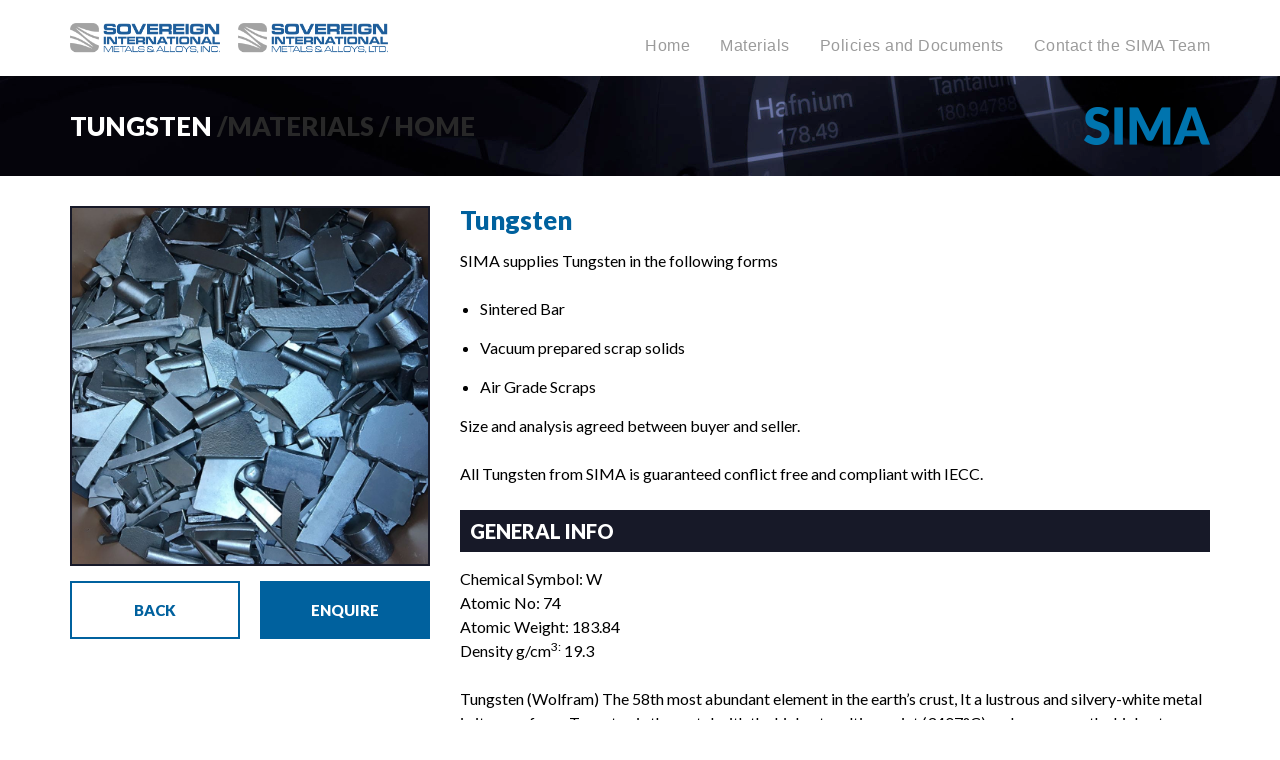

--- FILE ---
content_type: text/html; charset=UTF-8
request_url: https://simametals.net/materials/tungsten
body_size: 2871
content:
<!doctype html>
<!--[if lt IE 7]>      <html class="no-js lt-ie9 lt-ie8 lt-ie7" lang="en"> <![endif]-->
<!--[if IE 7]>         <html class="no-js lt-ie9 lt-ie8" lang="en"> <![endif]-->
<!--[if IE 8]>         <html class="no-js lt-ie9" lang="en"> <![endif]-->
<!--[if gt IE 8]><!--> <html class="no-js" lang="en"> <!--<![endif]-->
<html>
     <head>
        <meta charset="utf-8">
        <meta http-equiv="X-UA-Compatible" content="IE=edge,chrome=1" />
		<title>Tungsten | Material Page | Sovereign International Metals &amp; Alloys, INC.</title>
		<meta name="robots" content="index,follow" />
        <meta name="description" content="" />
        <meta name="viewport" content="width=device-width, initial-scale=1" />
        <meta name="format-detection" content="telephone=no">
		<link rel="manifest" href="/site.webmanifest" />
		<link rel="icon" href="/images/icons/android-hires.png" sizes="192x192" type="image/png" />
		<link rel="mask-icon" href="/images/icons/touchbar.svg" color="#D92C2A" />
        <link rel="stylesheet" href="/css/fontawesome-all.min.css" />
                		<link rel="stylesheet" href="/css/style.css?v=1.1" />
        
                <script src="https://www.google.com/recaptcha/api.js"></script>
	</head>

    <body id="siteBody" class="skin-blue sidebar-collapse sidebar-mini">
         
         <!--[if lt IE 8]>
			<p class="browserupgrade">You are using an <strong>outdated</strong> browser. Please <a href="http://browsehappy.com/">upgrade your browser</a> to improve your experience.</p>
		<![endif]-->

        <!-- HEADER -->
        <header class="siteHeaderWrap" style="height: 100px;">
    <div class="siteHeader">
        <div class="siteHeader_topBar">
            <a class="siteHeader_topBar_brand" href="/">
                <img class="siteHeader_topBar_brand_icon" src="/images/layout/logo.png?v=2" alt="" width="300" height="60">
                <img class="siteHeader_topBar_brand_icon" src="/images/layout/logo-uk.png" alt="" width="300" height="60">
            </a>
            <button class="siteHeader_topBar_button">
                <span></span>
            </button>
        </div>
        <nav aria-label="Main Menu">
            <ul class="nav navbar-nav">
<li class='wave-effect  0'>
   <a  href='/home' >Home</a>
</li>
<li class='wave-effect  0'>
   <a  href='/materials' >Materials</a>
</li>
<li class='wave-effect  0'>
   <a  href='/policies-documents' >Policies and Documents</a>
</li>
<li class='wave-effect  0'>
   <a  href='/contact' >Contact the SIMA Team</a>
</li>
</ul>
</ul>

        </nav>
    </div>
</header>
        

        
        <!-- CONTENT -->
         <section class="page-content">
            
<div class="standardBanner">
    <div class="container">
        <div class="row">
            <div class="col-sm-6 col-xs-12 standardBanner_breadcrumbs">
                <ul class="breadcrumb"><li><a href="/">&nbsp;Home</a></li><li><a href="/materials">Materials</a> / </li><li><a href="/materials/tungsten">Tungsten</a> / </li></ul>
            </div>
            <div class="col-sm-6 col-xs-12 standardBanner_logo">
                <img class="img-responsive" src="/images/layout/sima-logo.png" alt="SIMA Logo" width="126" height="38">
            </div>
        </div>
    </div>
</div>

<div class="container metalPage">
    <div class="row">
        <div class="col-lg-4 col-sm-6 col-xs-12">
            <div class="metalPage_imgWrap">
                                    <img class="img-responsive" src="/userfiles/image_cache/materials/932x932-sr/t/u/n/g/s/tungsten-in-drum-jpg.jpeg" />
                            </div>
            <div class="metalPage_buttons">
                <a class="btn btn-primary btn-back" href="/materials">BACK</a>
                <a class="btn btn-primary btn-enquire" href="/contact">ENQUIRE</a>
            </div>
        </div>
        <div class="col-lg-8 col-sm-6 col-xs-12">
            <h1>Tungsten</h1>

            <p>SIMA supplies Tungsten  in the following forms</p>
<ul>
    <li>Sintered Bar</li>
<li>Vacuum prepared scrap solids</li>
<li>Air Grade Scraps</li>
</ul>
<p>Size and analysis agreed between buyer and seller.</p>
<p>All Tungsten  from SIMA is guaranteed conflict free and compliant with IECC.</p>

            <h2>GENERAL INFO</h2>

            <p><strong>Chemical Symbol:</strong> W<br>
   <strong>Atomic No:</strong> 74<br>
   <strong>Atomic Weight:</strong> 183.84<br>
    <strong>Density g/cm<sup>3:</sup></strong> 19.3</p>
<p>Tungsten (Wolfram) The 58th most abundant element in the earth’s crust, It  a lustrous and silvery-white metal in its pure form. Tungsten is the metal with the highest melting point (3407°C)  and processes the highest tensile strength at temperatures above 1300°C when it is red hot. The bulk metal resists attack by oxygen, acids and alkalis. Tungsten is a very dense element.</p>
<p>The most commonly traded forms of tungsten include ammoniumpara tungstate (APT) and tungsten oxides, ferro tungsten and tungsten metal powder or bar.</p>

            <h2>APPLICATIONS IN METALLURGY</h2>
            <p>Tungsten’s high strength and resistance to high temperatures has made it an important raw material in many industries from basic cutting tools weapons, wear protection and strengthening metals and superalloys.</p>
        </div>
    </div>
</div>


<div class="callToAction">
    <div class="container">
        <div class="row">
            <div class="col-xs-12">
                <h2>WANT TO BUY OR SELL TUNGSTEN? TALK TO US.</h2>
                <a class="btn btn-primary btn-custom" href="/contact">CONTACT US</a>
            </div>
        </div>
    </div>
</div>

        </section>

        <!-- FOOTER -->
		<footer>
			<div class="siteFooter">
                <div class="container">
                    <div class="row">
                        <div class="col-md-3 col-sm-6 col-xs-12 siteFooter_address">
                            <p>
    <strong><a href="tel:+15633552722">T: +1 563 355-2722</a></strong><br>
    <a href="mailto:alloys@simametals.net">alloys@simametals.net</a>
    </p>
<p><strong>Sovereign International Metals & Alloys&nbsp;Inc</strong><br>
        4990 SE Tower Dr.<br>Stuart, FL 34997<br>USA<br></p>        
                        </div>
                        <div class="col-md-3 col-sm-6 col-xs-12 siteFooter_address">
                            <p>
    <strong><a href="tel:+447498719410">T: +44 07498 719 410</a></strong><br>
    <a href="mailto:simon@simametals.net">simon@simametals.net</a>
</p>
<p>
        <strong>Sovereign International Metals & Alloys Ltd<br></strong>Medway Bridge House, 1-8 Fairmeadow<br>Maidstone, Kent ME14, 1JP<br>UK</p>
                        </div>
                        <div class="col-md-2 col-sm-6 col-xs-12">
                            <ul class="siteFooter_menu">
                                <li><a href="/userfiles/pdf/sima-policy.pdf" target="_blank">SIMA Policy</a></li>
                                <li><a href="/userfiles/pdf/operating-safety.pdf" target="_blank">Operating Safety</a></li>
                                <li><a href="/userfiles/pdf/quality-statement-24.pdf" target="_blank">Quality Statement</a></li>
                                <li><a href="/userfiles/pdf/conflict-free-statement-24.pdf" target="_blank">Conflict Free</a></li>
                                <li><a href="/userfiles/pdf/security-incident-response-24.pdf" target="_blank">Incident Response Plan</a></li>
                            </ul>
                        </div>
                        <div class="col-md-2 col-sm-6 col-xs-12 siteFooter_menuImg">
                            <ul class="siteFooter_menu">
                                <li><a href="/terms-conditions">Terms & Conditions</a></li>
                                <li><a href="/userfiles/pdf/data-privacy-policy-24.pdf" target="_blank">Privacy Policy</a></li>
                            </ul>
                            <img class="img-responsive hidden-lg hidden-md siteFooter_menuImg_hiddenLogo" src="/images/layout/footer-logo2.png" alt="MMTA logo">
                        </div>
                        <div class="col-md-2 col-sm-12 siteFooter_logo hidden-xs hidden-sm">
                            <img class="img-responsive" src="/images/layout/footer-logo2.png" alt="MMTA logo">
                        </div>
                    </div>
                </div>
            </div>

            <div class="footer-copyright">
                <div class="container">
                    <div class="row">
                        <div class="col-sm-12 flexFooter">
                                                    </div>
                    </div>
                </div>
            </div>
		</footer>

        <script src="/js/min/modernizr-3.5.0.min.js"></script>
		<script src="//ajax.googleapis.com/ajax/libs/jquery/1.11.2/jquery.js"></script>
        <script>window.jQuery || document.write('<script src="/js/min/jquery-1.11.2.min"><\/script>')</script>
                		<script src="/js/min/bootstrap.min.js"></script>
        <script src="/js/scripts.js"></script>
        <script src="/js/flickity.js"></script>

        
                    </body>
</html>


--- FILE ---
content_type: application/javascript; charset=utf-8
request_url: https://simametals.net/js/scripts.js
body_size: 592
content:
var siteBody = document.getElementById('siteBody');
var siteHeaderWrap = document.querySelector('.siteHeaderWrap');
var siteHeader = document.querySelector('.siteHeader');
var siteHeader_topBar = document.querySelector('.siteHeader_topBar');
var siteHeader_topBar_button = document.querySelector('.siteHeader_topBar_button');

// Navigation expand/collapse

    function closeNav() {
        siteHeaderWrap.style.height = siteHeader_topBar.offsetHeight + 'px';
    }

    function openNav() {
        siteHeaderWrap.style.height = siteHeader.offsetHeight + 'px';
    }

    // Open/close nav when button is clicked
    siteHeader_topBar_button.addEventListener('click', function() {
        if ( siteHeader_topBar_button.classList.contains('active') ) {
            closeNav();
        }
        else {
            openNav();
        }
        siteHeader_topBar_button.classList.toggle('active');
    });

    // Close nav if it's open when browser expands beyond nav collapse point
    window.addEventListener('resize', function() {
        if ( window.innerWidth >= 992) {
            closeNav();
            siteHeader_topBar_button.classList.remove('active');
        }
    });

    // Nav is open by default so close it on load
    closeNav();

// Navigation fixed/scroll behaviour

    var scrollPos = window.scrollY;
    var lastScrollPos = window.scrollY;

    function resetNav() {
        siteHeaderWrap.classList.remove('siteHeaderWrap-fixed-reveal');
        siteHeaderWrap.classList.remove('siteHeaderWrap-fixed-hide');
        siteHeaderWrap.classList.remove('siteHeaderWrap-fixed');
        siteBody.style.paddingTop = '';
    }

    window.addEventListener('scroll', function() {
        scrollPos = window.scrollY;

        if ( scrollPos >= siteHeader_topBar.offsetHeight * 2 && window.innerWidth < 992 ) {
            siteHeaderWrap.classList.add('siteHeaderWrap-fixed');
            siteBody.style.paddingTop = siteHeader_topBar.offsetHeight + 'px';

            // Scrolling down
            if ( scrollPos > lastScrollPos && !siteHeader_topBar_button.classList.contains('active') ) {
                siteHeaderWrap.classList.remove('siteHeaderWrap-fixed-reveal');
                siteHeaderWrap.classList.add('siteHeaderWrap-fixed-hide');
            }
            // Scrolling up
            else if ( scrollPos < lastScrollPos ) {
                siteHeaderWrap.classList.remove('siteHeaderWrap-fixed-hide');
                siteHeaderWrap.classList.add('siteHeaderWrap-fixed-reveal');
            }
        }
        else if ( scrollPos == 0 && !siteHeader_topBar_button.classList.contains('active') ) {
            resetNav();
        }

        lastScrollPos = scrollPos;
    });

    siteHeader_topBar_button.addEventListener('click', function() {
        siteHeaderWrap.classList.add('siteHeaderWrap-fixed');
        siteHeaderWrap.classList.add('siteHeaderWrap-fixed-reveal');
        siteBody.style.paddingTop = siteHeader_topBar.offsetHeight + 'px';

        if ( scrollPos == 0 && !siteHeader_topBar_button.classList.contains('active') ) {
            setTimeout(function() {
                resetNav();
            }, 350);
        }
    });

--- FILE ---
content_type: application/javascript; charset=utf-8
request_url: https://simametals.net/js/flickity.js
body_size: 28128
content:
/*
 * Flickity PACKAGED v2.1.2
 * Touch, responsive, flickable carousels
 *
 * Licensed GPLv3 for open source use
 * or Flickity Commercial License for commercial use
 *
 * https://flickity.metafizzy.co
 * Copyright 2015-2018 Metafizzy
 */

/**
 * Bridget makes jQuery widgets
 * v2.0.1
 * MIT license
 */

/* jshint browser: true, strict: true, undef: true, unused: true */

( function( window, factory ) {
    // universal module definition
    /*jshint strict: false */ /* globals define, module, require */
    if ( typeof define == 'function' && define.amd ) {
      // AMD
      define( 'jquery-bridget/jquery-bridget',[ 'jquery' ], function( jQuery ) {
        return factory( window, jQuery );
      });
    } else if ( typeof module == 'object' && module.exports ) {
      // CommonJS
      module.exports = factory(
        window,
        require('jquery')
      );
    } else {
      // browser global
      window.jQueryBridget = factory(
        window,
        window.jQuery
      );
    }
  
  }( window, function factory( window, jQuery ) {
  'use strict';
  
  // ----- utils ----- //
  
  var arraySlice = Array.prototype.slice;
  
  // helper function for logging errors
  // $.error breaks jQuery chaining
  var console = window.console;
  var logError = typeof console == 'undefined' ? function() {} :
    function( message ) {
      console.error( message );
    };
  
  // ----- jQueryBridget ----- //
  
  function jQueryBridget( namespace, PluginClass, $ ) {
    $ = $ || jQuery || window.jQuery;
    if ( !$ ) {
      return;
    }
  
    // add option method -> $().plugin('option', {...})
    if ( !PluginClass.prototype.option ) {
      // option setter
      PluginClass.prototype.option = function( opts ) {
        // bail out if not an object
        if ( !$.isPlainObject( opts ) ){
          return;
        }
        this.options = $.extend( true, this.options, opts );
      };
    }
  
    // make jQuery plugin
    $.fn[ namespace ] = function( arg0 /*, arg1 */ ) {
      if ( typeof arg0 == 'string' ) {
        // method call $().plugin( 'methodName', { options } )
        // shift arguments by 1
        var args = arraySlice.call( arguments, 1 );
        return methodCall( this, arg0, args );
      }
      // just $().plugin({ options })
      plainCall( this, arg0 );
      return this;
    };
  
    // $().plugin('methodName')
    function methodCall( $elems, methodName, args ) {
      var returnValue;
      var pluginMethodStr = '$().' + namespace + '("' + methodName + '")';
  
      $elems.each( function( i, elem ) {
        // get instance
        var instance = $.data( elem, namespace );
        if ( !instance ) {
          logError( namespace + ' not initialized. Cannot call methods, i.e. ' +
            pluginMethodStr );
          return;
        }
  
        var method = instance[ methodName ];
        if ( !method || methodName.charAt(0) == '_' ) {
          logError( pluginMethodStr + ' is not a valid method' );
          return;
        }
  
        // apply method, get return value
        var value = method.apply( instance, args );
        // set return value if value is returned, use only first value
        returnValue = returnValue === undefined ? value : returnValue;
      });
  
      return returnValue !== undefined ? returnValue : $elems;
    }
  
    function plainCall( $elems, options ) {
      $elems.each( function( i, elem ) {
        var instance = $.data( elem, namespace );
        if ( instance ) {
          // set options & init
          instance.option( options );
          instance._init();
        } else {
          // initialize new instance
          instance = new PluginClass( elem, options );
          $.data( elem, namespace, instance );
        }
      });
    }
  
    updateJQuery( $ );
  
  }
  
  // ----- updateJQuery ----- //
  
  // set $.bridget for v1 backwards compatibility
  function updateJQuery( $ ) {
    if ( !$ || ( $ && $.bridget ) ) {
      return;
    }
    $.bridget = jQueryBridget;
  }
  
  updateJQuery( jQuery || window.jQuery );
  
  // -----  ----- //
  
  return jQueryBridget;
  
  }));
  
  /**
   * EvEmitter v1.1.0
   * Lil' event emitter
   * MIT License
   */
  
  /* jshint unused: true, undef: true, strict: true */
  
  ( function( global, factory ) {
    // universal module definition
    /* jshint strict: false */ /* globals define, module, window */
    if ( typeof define == 'function' && define.amd ) {
      // AMD - RequireJS
      define( 'ev-emitter/ev-emitter',factory );
    } else if ( typeof module == 'object' && module.exports ) {
      // CommonJS - Browserify, Webpack
      module.exports = factory();
    } else {
      // Browser globals
      global.EvEmitter = factory();
    }
  
  }( typeof window != 'undefined' ? window : this, function() {
  
  
  
  function EvEmitter() {}
  
  var proto = EvEmitter.prototype;
  
  proto.on = function( eventName, listener ) {
    if ( !eventName || !listener ) {
      return;
    }
    // set events hash
    var events = this._events = this._events || {};
    // set listeners array
    var listeners = events[ eventName ] = events[ eventName ] || [];
    // only add once
    if ( listeners.indexOf( listener ) == -1 ) {
      listeners.push( listener );
    }
  
    return this;
  };
  
  proto.once = function( eventName, listener ) {
    if ( !eventName || !listener ) {
      return;
    }
    // add event
    this.on( eventName, listener );
    // set once flag
    // set onceEvents hash
    var onceEvents = this._onceEvents = this._onceEvents || {};
    // set onceListeners object
    var onceListeners = onceEvents[ eventName ] = onceEvents[ eventName ] || {};
    // set flag
    onceListeners[ listener ] = true;
  
    return this;
  };
  
  proto.off = function( eventName, listener ) {
    var listeners = this._events && this._events[ eventName ];
    if ( !listeners || !listeners.length ) {
      return;
    }
    var index = listeners.indexOf( listener );
    if ( index != -1 ) {
      listeners.splice( index, 1 );
    }
  
    return this;
  };
  
  proto.emitEvent = function( eventName, args ) {
    var listeners = this._events && this._events[ eventName ];
    if ( !listeners || !listeners.length ) {
      return;
    }
    // copy over to avoid interference if .off() in listener
    listeners = listeners.slice(0);
    args = args || [];
    // once stuff
    var onceListeners = this._onceEvents && this._onceEvents[ eventName ];
  
    for ( var i=0; i < listeners.length; i++ ) {
      var listener = listeners[i]
      var isOnce = onceListeners && onceListeners[ listener ];
      if ( isOnce ) {
        // remove listener
        // remove before trigger to prevent recursion
        this.off( eventName, listener );
        // unset once flag
        delete onceListeners[ listener ];
      }
      // trigger listener
      listener.apply( this, args );
    }
  
    return this;
  };
  
  proto.allOff = function() {
    delete this._events;
    delete this._onceEvents;
  };
  
  return EvEmitter;
  
  }));
  
  /*!
   * getSize v2.0.3
   * measure size of elements
   * MIT license
   */
  
  /* jshint browser: true, strict: true, undef: true, unused: true */
  /* globals console: false */
  
  ( function( window, factory ) {
    /* jshint strict: false */ /* globals define, module */
    if ( typeof define == 'function' && define.amd ) {
      // AMD
      define( 'get-size/get-size',factory );
    } else if ( typeof module == 'object' && module.exports ) {
      // CommonJS
      module.exports = factory();
    } else {
      // browser global
      window.getSize = factory();
    }
  
  })( window, function factory() {
  'use strict';
  
  // -------------------------- helpers -------------------------- //
  
  // get a number from a string, not a percentage
  function getStyleSize( value ) {
    var num = parseFloat( value );
    // not a percent like '100%', and a number
    var isValid = value.indexOf('%') == -1 && !isNaN( num );
    return isValid && num;
  }
  
  function noop() {}
  
  var logError = typeof console == 'undefined' ? noop :
    function( message ) {
      console.error( message );
    };
  
  // -------------------------- measurements -------------------------- //
  
  var measurements = [
    'paddingLeft',
    'paddingRight',
    'paddingTop',
    'paddingBottom',
    'marginLeft',
    'marginRight',
    'marginTop',
    'marginBottom',
    'borderLeftWidth',
    'borderRightWidth',
    'borderTopWidth',
    'borderBottomWidth'
  ];
  
  var measurementsLength = measurements.length;
  
  function getZeroSize() {
    var size = {
      width: 0,
      height: 0,
      innerWidth: 0,
      innerHeight: 0,
      outerWidth: 0,
      outerHeight: 0
    };
    for ( var i=0; i < measurementsLength; i++ ) {
      var measurement = measurements[i];
      size[ measurement ] = 0;
    }
    return size;
  }
  
  // -------------------------- getStyle -------------------------- //
  
  /**
   * getStyle, get style of element, check for Firefox bug
   * https://bugzilla.mozilla.org/show_bug.cgi?id=548397
   */
  function getStyle( elem ) {
    var style = getComputedStyle( elem );
    if ( !style ) {
      logError( 'Style returned ' + style +
        '. Are you running this code in a hidden iframe on Firefox? ' +
        'See https://bit.ly/getsizebug1' );
    }
    return style;
  }
  
  // -------------------------- setup -------------------------- //
  
  var isSetup = false;
  
  var isBoxSizeOuter;
  
  /**
   * setup
   * check isBoxSizerOuter
   * do on first getSize() rather than on page load for Firefox bug
   */
  function setup() {
    // setup once
    if ( isSetup ) {
      return;
    }
    isSetup = true;
  
    // -------------------------- box sizing -------------------------- //
  
    /**
     * Chrome & Safari measure the outer-width on style.width on border-box elems
     * IE11 & Firefox<29 measures the inner-width
     */
    var div = document.createElement('div');
    div.style.width = '200px';
    div.style.padding = '1px 2px 3px 4px';
    div.style.borderStyle = 'solid';
    div.style.borderWidth = '1px 2px 3px 4px';
    div.style.boxSizing = 'border-box';
  
    var body = document.body || document.documentElement;
    body.appendChild( div );
    var style = getStyle( div );
    // round value for browser zoom. desandro/masonry#928
    isBoxSizeOuter = Math.round( getStyleSize( style.width ) ) == 200;
    getSize.isBoxSizeOuter = isBoxSizeOuter;
  
    body.removeChild( div );
  }
  
  // -------------------------- getSize -------------------------- //
  
  function getSize( elem ) {
    setup();
  
    // use querySeletor if elem is string
    if ( typeof elem == 'string' ) {
      elem = document.querySelector( elem );
    }
  
    // do not proceed on non-objects
    if ( !elem || typeof elem != 'object' || !elem.nodeType ) {
      return;
    }
  
    var style = getStyle( elem );
  
    // if hidden, everything is 0
    if ( style.display == 'none' ) {
      return getZeroSize();
    }
  
    var size = {};
    size.width = elem.offsetWidth;
    size.height = elem.offsetHeight;
  
    var isBorderBox = size.isBorderBox = style.boxSizing == 'border-box';
  
    // get all measurements
    for ( var i=0; i < measurementsLength; i++ ) {
      var measurement = measurements[i];
      var value = style[ measurement ];
      var num = parseFloat( value );
      // any 'auto', 'medium' value will be 0
      size[ measurement ] = !isNaN( num ) ? num : 0;
    }
  
    var paddingWidth = size.paddingLeft + size.paddingRight;
    var paddingHeight = size.paddingTop + size.paddingBottom;
    var marginWidth = size.marginLeft + size.marginRight;
    var marginHeight = size.marginTop + size.marginBottom;
    var borderWidth = size.borderLeftWidth + size.borderRightWidth;
    var borderHeight = size.borderTopWidth + size.borderBottomWidth;
  
    var isBorderBoxSizeOuter = isBorderBox && isBoxSizeOuter;
  
    // overwrite width and height if we can get it from style
    var styleWidth = getStyleSize( style.width );
    if ( styleWidth !== false ) {
      size.width = styleWidth +
        // add padding and border unless it's already including it
        ( isBorderBoxSizeOuter ? 0 : paddingWidth + borderWidth );
    }
  
    var styleHeight = getStyleSize( style.height );
    if ( styleHeight !== false ) {
      size.height = styleHeight +
        // add padding and border unless it's already including it
        ( isBorderBoxSizeOuter ? 0 : paddingHeight + borderHeight );
    }
  
    size.innerWidth = size.width - ( paddingWidth + borderWidth );
    size.innerHeight = size.height - ( paddingHeight + borderHeight );
  
    size.outerWidth = size.width + marginWidth;
    size.outerHeight = size.height + marginHeight;
  
    return size;
  }
  
  return getSize;
  
  });
  
  /**
   * matchesSelector v2.0.2
   * matchesSelector( element, '.selector' )
   * MIT license
   */
  
  /*jshint browser: true, strict: true, undef: true, unused: true */
  
  ( function( window, factory ) {
    /*global define: false, module: false */
    'use strict';
    // universal module definition
    if ( typeof define == 'function' && define.amd ) {
      // AMD
      define( 'desandro-matches-selector/matches-selector',factory );
    } else if ( typeof module == 'object' && module.exports ) {
      // CommonJS
      module.exports = factory();
    } else {
      // browser global
      window.matchesSelector = factory();
    }
  
  }( window, function factory() {
    'use strict';
  
    var matchesMethod = ( function() {
      var ElemProto = window.Element.prototype;
      // check for the standard method name first
      if ( ElemProto.matches ) {
        return 'matches';
      }
      // check un-prefixed
      if ( ElemProto.matchesSelector ) {
        return 'matchesSelector';
      }
      // check vendor prefixes
      var prefixes = [ 'webkit', 'moz', 'ms', 'o' ];
  
      for ( var i=0; i < prefixes.length; i++ ) {
        var prefix = prefixes[i];
        var method = prefix + 'MatchesSelector';
        if ( ElemProto[ method ] ) {
          return method;
        }
      }
    })();
  
    return function matchesSelector( elem, selector ) {
      return elem[ matchesMethod ]( selector );
    };
  
  }));
  
  /**
   * Fizzy UI utils v2.0.7
   * MIT license
   */
  
  /*jshint browser: true, undef: true, unused: true, strict: true */
  
  ( function( window, factory ) {
    // universal module definition
    /*jshint strict: false */ /*globals define, module, require */
  
    if ( typeof define == 'function' && define.amd ) {
      // AMD
      define( 'fizzy-ui-utils/utils',[
        'desandro-matches-selector/matches-selector'
      ], function( matchesSelector ) {
        return factory( window, matchesSelector );
      });
    } else if ( typeof module == 'object' && module.exports ) {
      // CommonJS
      module.exports = factory(
        window,
        require('desandro-matches-selector')
      );
    } else {
      // browser global
      window.fizzyUIUtils = factory(
        window,
        window.matchesSelector
      );
    }
  
  }( window, function factory( window, matchesSelector ) {
  
  
  
  var utils = {};
  
  // ----- extend ----- //
  
  // extends objects
  utils.extend = function( a, b ) {
    for ( var prop in b ) {
      a[ prop ] = b[ prop ];
    }
    return a;
  };
  
  // ----- modulo ----- //
  
  utils.modulo = function( num, div ) {
    return ( ( num % div ) + div ) % div;
  };
  
  // ----- makeArray ----- //
  
  var arraySlice = Array.prototype.slice;
  
  // turn element or nodeList into an array
  utils.makeArray = function( obj ) {
    if ( Array.isArray( obj ) ) {
      // use object if already an array
      return obj;
    }
    // return empty array if undefined or null. #6
    if ( obj === null || obj === undefined ) {
      return [];
    }
  
    var isArrayLike = typeof obj == 'object' && typeof obj.length == 'number';
    if ( isArrayLike ) {
      // convert nodeList to array
      return arraySlice.call( obj );
    }
  
    // array of single index
    return [ obj ];
  };
  
  // ----- removeFrom ----- //
  
  utils.removeFrom = function( ary, obj ) {
    var index = ary.indexOf( obj );
    if ( index != -1 ) {
      ary.splice( index, 1 );
    }
  };
  
  // ----- getParent ----- //
  
  utils.getParent = function( elem, selector ) {
    while ( elem.parentNode && elem != document.body ) {
      elem = elem.parentNode;
      if ( matchesSelector( elem, selector ) ) {
        return elem;
      }
    }
  };
  
  // ----- getQueryElement ----- //
  
  // use element as selector string
  utils.getQueryElement = function( elem ) {
    if ( typeof elem == 'string' ) {
      return document.querySelector( elem );
    }
    return elem;
  };
  
  // ----- handleEvent ----- //
  
  // enable .ontype to trigger from .addEventListener( elem, 'type' )
  utils.handleEvent = function( event ) {
    var method = 'on' + event.type;
    if ( this[ method ] ) {
      this[ method ]( event );
    }
  };
  
  // ----- filterFindElements ----- //
  
  utils.filterFindElements = function( elems, selector ) {
    // make array of elems
    elems = utils.makeArray( elems );
    var ffElems = [];
  
    elems.forEach( function( elem ) {
      // check that elem is an actual element
      if ( !( elem instanceof HTMLElement ) ) {
        return;
      }
      // add elem if no selector
      if ( !selector ) {
        ffElems.push( elem );
        return;
      }
      // filter & find items if we have a selector
      // filter
      if ( matchesSelector( elem, selector ) ) {
        ffElems.push( elem );
      }
      // find children
      var childElems = elem.querySelectorAll( selector );
      // concat childElems to filterFound array
      for ( var i=0; i < childElems.length; i++ ) {
        ffElems.push( childElems[i] );
      }
    });
  
    return ffElems;
  };
  
  // ----- debounceMethod ----- //
  
  utils.debounceMethod = function( _class, methodName, threshold ) {
    threshold = threshold || 100;
    // original method
    var method = _class.prototype[ methodName ];
    var timeoutName = methodName + 'Timeout';
  
    _class.prototype[ methodName ] = function() {
      var timeout = this[ timeoutName ];
      clearTimeout( timeout );
  
      var args = arguments;
      var _this = this;
      this[ timeoutName ] = setTimeout( function() {
        method.apply( _this, args );
        delete _this[ timeoutName ];
      }, threshold );
    };
  };
  
  // ----- docReady ----- //
  
  utils.docReady = function( callback ) {
    var readyState = document.readyState;
    if ( readyState == 'complete' || readyState == 'interactive' ) {
      // do async to allow for other scripts to run. metafizzy/flickity#441
      setTimeout( callback );
    } else {
      document.addEventListener( 'DOMContentLoaded', callback );
    }
  };
  
  // ----- htmlInit ----- //
  
  // http://jamesroberts.name/blog/2010/02/22/string-functions-for-javascript-trim-to-camel-case-to-dashed-and-to-underscore/
  utils.toDashed = function( str ) {
    return str.replace( /(.)([A-Z])/g, function( match, $1, $2 ) {
      return $1 + '-' + $2;
    }).toLowerCase();
  };
  
  var console = window.console;
  /**
   * allow user to initialize classes via [data-namespace] or .js-namespace class
   * htmlInit( Widget, 'widgetName' )
   * options are parsed from data-namespace-options
   */
  utils.htmlInit = function( WidgetClass, namespace ) {
    utils.docReady( function() {
      var dashedNamespace = utils.toDashed( namespace );
      var dataAttr = 'data-' + dashedNamespace;
      var dataAttrElems = document.querySelectorAll( '[' + dataAttr + ']' );
      var jsDashElems = document.querySelectorAll( '.js-' + dashedNamespace );
      var elems = utils.makeArray( dataAttrElems )
        .concat( utils.makeArray( jsDashElems ) );
      var dataOptionsAttr = dataAttr + '-options';
      var jQuery = window.jQuery;
  
      elems.forEach( function( elem ) {
        var attr = elem.getAttribute( dataAttr ) ||
          elem.getAttribute( dataOptionsAttr );
        var options;
        try {
          options = attr && JSON.parse( attr );
        } catch ( error ) {
          // log error, do not initialize
          if ( console ) {
            console.error( 'Error parsing ' + dataAttr + ' on ' + elem.className +
            ': ' + error );
          }
          return;
        }
        // initialize
        var instance = new WidgetClass( elem, options );
        // make available via $().data('namespace')
        if ( jQuery ) {
          jQuery.data( elem, namespace, instance );
        }
      });
  
    });
  };
  
  // -----  ----- //
  
  return utils;
  
  }));
  
  // Flickity.Cell
  ( function( window, factory ) {
    // universal module definition
    /* jshint strict: false */
    if ( typeof define == 'function' && define.amd ) {
      // AMD
      define( 'flickity/js/cell',[
        'get-size/get-size'
      ], function( getSize ) {
        return factory( window, getSize );
      });
    } else if ( typeof module == 'object' && module.exports ) {
      // CommonJS
      module.exports = factory(
        window,
        require('get-size')
      );
    } else {
      // browser global
      window.Flickity = window.Flickity || {};
      window.Flickity.Cell = factory(
        window,
        window.getSize
      );
    }
  
  }( window, function factory( window, getSize ) {
  
  
  
  function Cell( elem, parent ) {
    this.element = elem;
    this.parent = parent;
  
    this.create();
  }
  
  var proto = Cell.prototype;
  
  proto.create = function() {
    this.element.style.position = 'absolute';
    this.element.setAttribute( 'aria-selected', 'false' );
    this.x = 0;
    this.shift = 0;
  };
  
  proto.destroy = function() {
    // reset style
    this.element.style.position = '';
    var side = this.parent.originSide;
    this.element.removeAttribute('aria-selected');
    this.element.style[ side ] = '';
  };
  
  proto.getSize = function() {
    this.size = getSize( this.element );
  };
  
  proto.setPosition = function( x ) {
    this.x = x;
    this.updateTarget();
    this.renderPosition( x );
  };
  
  // setDefaultTarget v1 method, backwards compatibility, remove in v3
  proto.updateTarget = proto.setDefaultTarget = function() {
    var marginProperty = this.parent.originSide == 'left' ? 'marginLeft' : 'marginRight';
    this.target = this.x + this.size[ marginProperty ] +
      this.size.width * this.parent.cellAlign;
  };
  
  proto.renderPosition = function( x ) {
    // render position of cell with in slider
    var side = this.parent.originSide;
    this.element.style[ side ] = this.parent.getPositionValue( x );
  };
  
  /**
   * @param {Integer} factor - 0, 1, or -1
  **/
  proto.wrapShift = function( shift ) {
    this.shift = shift;
    this.renderPosition( this.x + this.parent.slideableWidth * shift );
  };
  
  proto.remove = function() {
    this.element.parentNode.removeChild( this.element );
  };
  
  return Cell;
  
  }));
  
  // slide
  ( function( window, factory ) {
    // universal module definition
    /* jshint strict: false */
    if ( typeof define == 'function' && define.amd ) {
      // AMD
      define( 'flickity/js/slide',factory );
    } else if ( typeof module == 'object' && module.exports ) {
      // CommonJS
      module.exports = factory();
    } else {
      // browser global
      window.Flickity = window.Flickity || {};
      window.Flickity.Slide = factory();
    }
  
  }( window, function factory() {
  'use strict';
  
  function Slide( parent ) {
    this.parent = parent;
    this.isOriginLeft = parent.originSide == 'left';
    this.cells = [];
    this.outerWidth = 0;
    this.height = 0;
  }
  
  var proto = Slide.prototype;
  
  proto.addCell = function( cell ) {
    this.cells.push( cell );
    this.outerWidth += cell.size.outerWidth;
    this.height = Math.max( cell.size.outerHeight, this.height );
    // first cell stuff
    if ( this.cells.length == 1 ) {
      this.x = cell.x; // x comes from first cell
      var beginMargin = this.isOriginLeft ? 'marginLeft' : 'marginRight';
      this.firstMargin = cell.size[ beginMargin ];
    }
  };
  
  proto.updateTarget = function() {
    var endMargin = this.isOriginLeft ? 'marginRight' : 'marginLeft';
    var lastCell = this.getLastCell();
    var lastMargin = lastCell ? lastCell.size[ endMargin ] : 0;
    var slideWidth = this.outerWidth - ( this.firstMargin + lastMargin );
    this.target = this.x + this.firstMargin + slideWidth * this.parent.cellAlign;
  };
  
  proto.getLastCell = function() {
    return this.cells[ this.cells.length - 1 ];
  };
  
  proto.select = function() {
    this.changeSelected( true );
  };
  
  proto.unselect = function() {
    this.changeSelected( false );
  };
  
  proto.changeSelected = function( isSelected ) {
    var classMethod = isSelected ? 'add' : 'remove';
    this.cells.forEach( function( cell ) {
      cell.element.classList[ classMethod ]('is-selected');
      cell.element.setAttribute( 'aria-selected', isSelected.toString() );
    });
  };
  
  proto.getCellElements = function() {
    return this.cells.map( function( cell ) {
      return cell.element;
    });
  };
  
  return Slide;
  
  }));
  
  // animate
  ( function( window, factory ) {
    // universal module definition
    /* jshint strict: false */
    if ( typeof define == 'function' && define.amd ) {
      // AMD
      define( 'flickity/js/animate',[
        'fizzy-ui-utils/utils'
      ], function( utils ) {
        return factory( window, utils );
      });
    } else if ( typeof module == 'object' && module.exports ) {
      // CommonJS
      module.exports = factory(
        window,
        require('fizzy-ui-utils')
      );
    } else {
      // browser global
      window.Flickity = window.Flickity || {};
      window.Flickity.animatePrototype = factory(
        window,
        window.fizzyUIUtils
      );
    }
  
  }( window, function factory( window, utils ) {
  
  
  
  // -------------------------- animate -------------------------- //
  
  var proto = {};
  
  proto.startAnimation = function() {
    if ( this.isAnimating ) {
      return;
    }
  
    this.isAnimating = true;
    this.restingFrames = 0;
    this.animate();
  };
  
  proto.animate = function() {
    this.applyDragForce();
    this.applySelectedAttraction();
  
    var previousX = this.x;
  
    this.integratePhysics();
    this.positionSlider();
    this.settle( previousX );
    // animate next frame
    if ( this.isAnimating ) {
      var _this = this;
      requestAnimationFrame( function animateFrame() {
        _this.animate();
      });
    }
  };
  
  proto.positionSlider = function() {
    var x = this.x;
    // wrap position around
    if ( this.options.wrapAround && this.cells.length > 1 ) {
      x = utils.modulo( x, this.slideableWidth );
      x = x - this.slideableWidth;
      this.shiftWrapCells( x );
    }
  
    x = x + this.cursorPosition;
    // reverse if right-to-left and using transform
    x = this.options.rightToLeft ? -x : x;
    var value = this.getPositionValue( x );
    // use 3D tranforms for hardware acceleration on iOS
    // but use 2D when settled, for better font-rendering
    this.slider.style.transform = this.isAnimating ?
      'translate3d(' + value + ',0,0)' : 'translateX(' + value + ')';
  
    // scroll event
    var firstSlide = this.slides[0];
    if ( firstSlide ) {
      var positionX = -this.x - firstSlide.target;
      var progress = positionX / this.slidesWidth;
      this.dispatchEvent( 'scroll', null, [ progress, positionX ] );
    }
  };
  
  proto.positionSliderAtSelected = function() {
    if ( !this.cells.length ) {
      return;
    }
    this.x = -this.selectedSlide.target;
    this.velocity = 0; // stop wobble
    this.positionSlider();
  };
  
  proto.getPositionValue = function( position ) {
    if ( this.options.percentPosition ) {
      // percent position, round to 2 digits, like 12.34%
      return ( Math.round( ( position / this.size.innerWidth ) * 10000 ) * 0.01 )+ '%';
    } else {
      // pixel positioning
      return Math.round( position ) + 'px';
    }
  };
  
  proto.settle = function( previousX ) {
    // keep track of frames where x hasn't moved
    if ( !this.isPointerDown && Math.round( this.x * 100 ) == Math.round( previousX * 100 ) ) {
      this.restingFrames++;
    }
    // stop animating if resting for 3 or more frames
    if ( this.restingFrames > 2 ) {
      this.isAnimating = false;
      delete this.isFreeScrolling;
      // render position with translateX when settled
      this.positionSlider();
      this.dispatchEvent( 'settle', null, [ this.selectedIndex ] );
    }
  };
  
  proto.shiftWrapCells = function( x ) {
    // shift before cells
    var beforeGap = this.cursorPosition + x;
    this._shiftCells( this.beforeShiftCells, beforeGap, -1 );
    // shift after cells
    var afterGap = this.size.innerWidth - ( x + this.slideableWidth + this.cursorPosition );
    this._shiftCells( this.afterShiftCells, afterGap, 1 );
  };
  
  proto._shiftCells = function( cells, gap, shift ) {
    for ( var i=0; i < cells.length; i++ ) {
      var cell = cells[i];
      var cellShift = gap > 0 ? shift : 0;
      cell.wrapShift( cellShift );
      gap -= cell.size.outerWidth;
    }
  };
  
  proto._unshiftCells = function( cells ) {
    if ( !cells || !cells.length ) {
      return;
    }
    for ( var i=0; i < cells.length; i++ ) {
      cells[i].wrapShift( 0 );
    }
  };
  
  // -------------------------- physics -------------------------- //
  
  proto.integratePhysics = function() {
    this.x += this.velocity;
    this.velocity *= this.getFrictionFactor();
  };
  
  proto.applyForce = function( force ) {
    this.velocity += force;
  };
  
  proto.getFrictionFactor = function() {
    return 1 - this.options[ this.isFreeScrolling ? 'freeScrollFriction' : 'friction' ];
  };
  
  proto.getRestingPosition = function() {
    // my thanks to Steven Wittens, who simplified this math greatly
    return this.x + this.velocity / ( 1 - this.getFrictionFactor() );
  };
  
  proto.applyDragForce = function() {
    if ( !this.isDraggable || !this.isPointerDown ) {
      return;
    }
    // change the position to drag position by applying force
    var dragVelocity = this.dragX - this.x;
    var dragForce = dragVelocity - this.velocity;
    this.applyForce( dragForce );
  };
  
  proto.applySelectedAttraction = function() {
    // do not attract if pointer down or no slides
    var dragDown = this.isDraggable && this.isPointerDown;
    if ( dragDown || this.isFreeScrolling || !this.slides.length ) {
      return;
    }
    var distance = this.selectedSlide.target * -1 - this.x;
    var force = distance * this.options.selectedAttraction;
    this.applyForce( force );
  };
  
  return proto;
  
  }));
  
  // Flickity main
  ( function( window, factory ) {
    // universal module definition
    /* jshint strict: false */
    if ( typeof define == 'function' && define.amd ) {
      // AMD
      define( 'flickity/js/flickity',[
        'ev-emitter/ev-emitter',
        'get-size/get-size',
        'fizzy-ui-utils/utils',
        './cell',
        './slide',
        './animate'
      ], function( EvEmitter, getSize, utils, Cell, Slide, animatePrototype ) {
        return factory( window, EvEmitter, getSize, utils, Cell, Slide, animatePrototype );
      });
    } else if ( typeof module == 'object' && module.exports ) {
      // CommonJS
      module.exports = factory(
        window,
        require('ev-emitter'),
        require('get-size'),
        require('fizzy-ui-utils'),
        require('./cell'),
        require('./slide'),
        require('./animate')
      );
    } else {
      // browser global
      var _Flickity = window.Flickity;
  
      window.Flickity = factory(
        window,
        window.EvEmitter,
        window.getSize,
        window.fizzyUIUtils,
        _Flickity.Cell,
        _Flickity.Slide,
        _Flickity.animatePrototype
      );
    }
  
  }( window, function factory( window, EvEmitter, getSize,
    utils, Cell, Slide, animatePrototype ) {
  
  
  
  // vars
  var jQuery = window.jQuery;
  var getComputedStyle = window.getComputedStyle;
  var console = window.console;
  
  function moveElements( elems, toElem ) {
    elems = utils.makeArray( elems );
    while ( elems.length ) {
      toElem.appendChild( elems.shift() );
    }
  }
  
  // -------------------------- Flickity -------------------------- //
  
  // globally unique identifiers
  var GUID = 0;
  // internal store of all Flickity intances
  var instances = {};
  
  function Flickity( element, options ) {
    var queryElement = utils.getQueryElement( element );
    if ( !queryElement ) {
      if ( console ) {
        console.error( 'Bad element for Flickity: ' + ( queryElement || element ) );
      }
      return;
    }
    this.element = queryElement;
    // do not initialize twice on same element
    if ( this.element.flickityGUID ) {
      var instance = instances[ this.element.flickityGUID ];
      instance.option( options );
      return instance;
    }
  
    // add jQuery
    if ( jQuery ) {
      this.$element = jQuery( this.element );
    }
    // options
    this.options = utils.extend( {}, this.constructor.defaults );
    this.option( options );
  
    // kick things off
    this._create();
  }
  
  Flickity.defaults = {
    accessibility: true,
    // adaptiveHeight: false,
    cellAlign: 'center',
    // cellSelector: undefined,
    // contain: false,
    freeScrollFriction: 0.075, // friction when free-scrolling
    friction: 0.28, // friction when selecting
    namespaceJQueryEvents: true,
    // initialIndex: 0,
    percentPosition: true,
    resize: true,
    selectedAttraction: 0.025,
    setGallerySize: true
    // watchCSS: false,
    // wrapAround: false
  };
  
  // hash of methods triggered on _create()
  Flickity.createMethods = [];
  
  var proto = Flickity.prototype;
  // inherit EventEmitter
  utils.extend( proto, EvEmitter.prototype );
  
  proto._create = function() {
    // add id for Flickity.data
    var id = this.guid = ++GUID;
    this.element.flickityGUID = id; // expando
    instances[ id ] = this; // associate via id
    // initial properties
    this.selectedIndex = 0;
    // how many frames slider has been in same position
    this.restingFrames = 0;
    // initial physics properties
    this.x = 0;
    this.velocity = 0;
    this.originSide = this.options.rightToLeft ? 'right' : 'left';
    // create viewport & slider
    this.viewport = document.createElement('div');
    this.viewport.className = 'flickity-viewport';
    this._createSlider();
  
    if ( this.options.resize || this.options.watchCSS ) {
      window.addEventListener( 'resize', this );
    }
  
    // add listeners from on option
    for ( var eventName in this.options.on ) {
      var listener = this.options.on[ eventName ];
      this.on( eventName, listener );
    }
  
    Flickity.createMethods.forEach( function( method ) {
      this[ method ]();
    }, this );
  
    if ( this.options.watchCSS ) {
      this.watchCSS();
    } else {
      this.activate();
    }
  
  };
  
  /**
   * set options
   * @param {Object} opts
   */
  proto.option = function( opts ) {
    utils.extend( this.options, opts );
  };
  
  proto.activate = function() {
    if ( this.isActive ) {
      return;
    }
    this.isActive = true;
    this.element.classList.add('flickity-enabled');
    if ( this.options.rightToLeft ) {
      this.element.classList.add('flickity-rtl');
    }
  
    this.getSize();
    // move initial cell elements so they can be loaded as cells
    var cellElems = this._filterFindCellElements( this.element.children );
    moveElements( cellElems, this.slider );
    this.viewport.appendChild( this.slider );
    this.element.appendChild( this.viewport );
    // get cells from children
    this.reloadCells();
  
    if ( this.options.accessibility ) {
      // allow element to focusable
      this.element.tabIndex = 0;
      // listen for key presses
      this.element.addEventListener( 'keydown', this );
    }
  
    this.emitEvent('activate');
  
    var index;
    var initialIndex = this.options.initialIndex;
    if ( this.isInitActivated ) {
      index = this.selectedIndex;
    } else if ( initialIndex !== undefined ) {
      index = this.cells[ initialIndex ] ? initialIndex : 0;
    } else {
      index = 0;
    }
    // select instantly
    this.select( index, false, true );
    // flag for initial activation, for using initialIndex
    this.isInitActivated = true;
    // ready event. #493
    this.dispatchEvent('ready');
  };
  
  // slider positions the cells
  proto._createSlider = function() {
    // slider element does all the positioning
    var slider = document.createElement('div');
    slider.className = 'flickity-slider';
    slider.style[ this.originSide ] = 0;
    this.slider = slider;
  };
  
  proto._filterFindCellElements = function( elems ) {
    return utils.filterFindElements( elems, this.options.cellSelector );
  };
  
  // goes through all children
  proto.reloadCells = function() {
    // collection of item elements
    this.cells = this._makeCells( this.slider.children );
    this.positionCells();
    this._getWrapShiftCells();
    this.setGallerySize();
  };
  
  /**
   * turn elements into Flickity.Cells
   * @param {Array or NodeList or HTMLElement} elems
   * @returns {Array} items - collection of new Flickity Cells
   */
  proto._makeCells = function( elems ) {
    var cellElems = this._filterFindCellElements( elems );
  
    // create new Flickity for collection
    var cells = cellElems.map( function( cellElem ) {
      return new Cell( cellElem, this );
    }, this );
  
    return cells;
  };
  
  proto.getLastCell = function() {
    return this.cells[ this.cells.length - 1 ];
  };
  
  proto.getLastSlide = function() {
    return this.slides[ this.slides.length - 1 ];
  };
  
  // positions all cells
  proto.positionCells = function() {
    // size all cells
    this._sizeCells( this.cells );
    // position all cells
    this._positionCells( 0 );
  };
  
  /**
   * position certain cells
   * @param {Integer} index - which cell to start with
   */
  proto._positionCells = function( index ) {
    index = index || 0;
    // also measure maxCellHeight
    // start 0 if positioning all cells
    this.maxCellHeight = index ? this.maxCellHeight || 0 : 0;
    var cellX = 0;
    // get cellX
    if ( index > 0 ) {
      var startCell = this.cells[ index - 1 ];
      cellX = startCell.x + startCell.size.outerWidth;
    }
    var len = this.cells.length;
    for ( var i=index; i < len; i++ ) {
      var cell = this.cells[i];
      cell.setPosition( cellX );
      cellX += cell.size.outerWidth;
      this.maxCellHeight = Math.max( cell.size.outerHeight, this.maxCellHeight );
    }
    // keep track of cellX for wrap-around
    this.slideableWidth = cellX;
    // slides
    this.updateSlides();
    // contain slides target
    this._containSlides();
    // update slidesWidth
    this.slidesWidth = len ? this.getLastSlide().target - this.slides[0].target : 0;
  };
  
  /**
   * cell.getSize() on multiple cells
   * @param {Array} cells
   */
  proto._sizeCells = function( cells ) {
    cells.forEach( function( cell ) {
      cell.getSize();
    });
  };
  
  // --------------------------  -------------------------- //
  
  proto.updateSlides = function() {
    this.slides = [];
    if ( !this.cells.length ) {
      return;
    }
  
    var slide = new Slide( this );
    this.slides.push( slide );
    var isOriginLeft = this.originSide == 'left';
    var nextMargin = isOriginLeft ? 'marginRight' : 'marginLeft';
  
    var canCellFit = this._getCanCellFit();
  
    this.cells.forEach( function( cell, i ) {
      // just add cell if first cell in slide
      if ( !slide.cells.length ) {
        slide.addCell( cell );
        return;
      }
  
      var slideWidth = ( slide.outerWidth - slide.firstMargin ) +
        ( cell.size.outerWidth - cell.size[ nextMargin ] );
  
      if ( canCellFit.call( this, i, slideWidth ) ) {
        slide.addCell( cell );
      } else {
        // doesn't fit, new slide
        slide.updateTarget();
  
        slide = new Slide( this );
        this.slides.push( slide );
        slide.addCell( cell );
      }
    }, this );
    // last slide
    slide.updateTarget();
    // update .selectedSlide
    this.updateSelectedSlide();
  };
  
  proto._getCanCellFit = function() {
    var groupCells = this.options.groupCells;
    if ( !groupCells ) {
      return function() {
        return false;
      };
    } else if ( typeof groupCells == 'number' ) {
      // group by number. 3 -> [0,1,2], [3,4,5], ...
      var number = parseInt( groupCells, 10 );
      return function( i ) {
        return ( i % number ) !== 0;
      };
    }
    // default, group by width of slide
    // parse '75%
    var percentMatch = typeof groupCells == 'string' &&
      groupCells.match(/^(\d+)%$/);
    var percent = percentMatch ? parseInt( percentMatch[1], 10 ) / 100 : 1;
    return function( i, slideWidth ) {
      return slideWidth <= ( this.size.innerWidth + 1 ) * percent;
    };
  };
  
  // alias _init for jQuery plugin .flickity()
  proto._init =
  proto.reposition = function() {
    this.positionCells();
    this.positionSliderAtSelected();
  };
  
  proto.getSize = function() {
    this.size = getSize( this.element );
    this.setCellAlign();
    this.cursorPosition = this.size.innerWidth * this.cellAlign;
  };
  
  var cellAlignShorthands = {
    // cell align, then based on origin side
    center: {
      left: 0.5,
      right: 0.5
    },
    left: {
      left: 0,
      right: 1
    },
    right: {
      right: 0,
      left: 1
    }
  };
  
  proto.setCellAlign = function() {
    var shorthand = cellAlignShorthands[ this.options.cellAlign ];
    this.cellAlign = shorthand ? shorthand[ this.originSide ] : this.options.cellAlign;
  };
  
  proto.setGallerySize = function() {
    if ( this.options.setGallerySize ) {
      var height = this.options.adaptiveHeight && this.selectedSlide ?
        this.selectedSlide.height : this.maxCellHeight;
      this.viewport.style.height = height + 'px';
    }
  };
  
  proto._getWrapShiftCells = function() {
    // only for wrap-around
    if ( !this.options.wrapAround ) {
      return;
    }
    // unshift previous cells
    this._unshiftCells( this.beforeShiftCells );
    this._unshiftCells( this.afterShiftCells );
    // get before cells
    // initial gap
    var gapX = this.cursorPosition;
    var cellIndex = this.cells.length - 1;
    this.beforeShiftCells = this._getGapCells( gapX, cellIndex, -1 );
    // get after cells
    // ending gap between last cell and end of gallery viewport
    gapX = this.size.innerWidth - this.cursorPosition;
    // start cloning at first cell, working forwards
    this.afterShiftCells = this._getGapCells( gapX, 0, 1 );
  };
  
  proto._getGapCells = function( gapX, cellIndex, increment ) {
    // keep adding cells until the cover the initial gap
    var cells = [];
    while ( gapX > 0 ) {
      var cell = this.cells[ cellIndex ];
      if ( !cell ) {
        break;
      }
      cells.push( cell );
      cellIndex += increment;
      gapX -= cell.size.outerWidth;
    }
    return cells;
  };
  
  // ----- contain ----- //
  
  // contain cell targets so no excess sliding
  proto._containSlides = function() {
    if ( !this.options.contain || this.options.wrapAround || !this.cells.length ) {
      return;
    }
    var isRightToLeft = this.options.rightToLeft;
    var beginMargin = isRightToLeft ? 'marginRight' : 'marginLeft';
    var endMargin = isRightToLeft ? 'marginLeft' : 'marginRight';
    var contentWidth = this.slideableWidth - this.getLastCell().size[ endMargin ];
    // content is less than gallery size
    var isContentSmaller = contentWidth < this.size.innerWidth;
    // bounds
    var beginBound = this.cursorPosition + this.cells[0].size[ beginMargin ];
    var endBound = contentWidth - this.size.innerWidth * ( 1 - this.cellAlign );
    // contain each cell target
    this.slides.forEach( function( slide ) {
      if ( isContentSmaller ) {
        // all cells fit inside gallery
        slide.target = contentWidth * this.cellAlign;
      } else {
        // contain to bounds
        slide.target = Math.max( slide.target, beginBound );
        slide.target = Math.min( slide.target, endBound );
      }
    }, this );
  };
  
  // -----  ----- //
  
  /**
   * emits events via eventEmitter and jQuery events
   * @param {String} type - name of event
   * @param {Event} event - original event
   * @param {Array} args - extra arguments
   */
  proto.dispatchEvent = function( type, event, args ) {
    var emitArgs = event ? [ event ].concat( args ) : args;
    this.emitEvent( type, emitArgs );
  
    if ( jQuery && this.$element ) {
      // default trigger with type if no event
      type += this.options.namespaceJQueryEvents ? '.flickity' : '';
      var $event = type;
      if ( event ) {
        // create jQuery event
        var jQEvent = jQuery.Event( event );
        jQEvent.type = type;
        $event = jQEvent;
      }
      this.$element.trigger( $event, args );
    }
  };
  
  // -------------------------- select -------------------------- //
  
  /**
   * @param {Integer} index - index of the slide
   * @param {Boolean} isWrap - will wrap-around to last/first if at the end
   * @param {Boolean} isInstant - will immediately set position at selected cell
   */
  proto.select = function( index, isWrap, isInstant ) {
    if ( !this.isActive ) {
      return;
    }
    index = parseInt( index, 10 );
    this._wrapSelect( index );
  
    if ( this.options.wrapAround || isWrap ) {
      index = utils.modulo( index, this.slides.length );
    }
    // bail if invalid index
    if ( !this.slides[ index ] ) {
      return;
    }
    var prevIndex = this.selectedIndex;
    this.selectedIndex = index;
    this.updateSelectedSlide();
    if ( isInstant ) {
      this.positionSliderAtSelected();
    } else {
      this.startAnimation();
    }
    if ( this.options.adaptiveHeight ) {
      this.setGallerySize();
    }
    // events
    this.dispatchEvent( 'select', null, [ index ] );
    // change event if new index
    if ( index != prevIndex ) {
      this.dispatchEvent( 'change', null, [ index ] );
    }
    // old v1 event name, remove in v3
    this.dispatchEvent('cellSelect');
  };
  
  // wraps position for wrapAround, to move to closest slide. #113
  proto._wrapSelect = function( index ) {
    var len = this.slides.length;
    var isWrapping = this.options.wrapAround && len > 1;
    if ( !isWrapping ) {
      return index;
    }
    var wrapIndex = utils.modulo( index, len );
    // go to shortest
    var delta = Math.abs( wrapIndex - this.selectedIndex );
    var backWrapDelta = Math.abs( ( wrapIndex + len ) - this.selectedIndex );
    var forewardWrapDelta = Math.abs( ( wrapIndex - len ) - this.selectedIndex );
    if ( !this.isDragSelect && backWrapDelta < delta ) {
      index += len;
    } else if ( !this.isDragSelect && forewardWrapDelta < delta ) {
      index -= len;
    }
    // wrap position so slider is within normal area
    if ( index < 0 ) {
      this.x -= this.slideableWidth;
    } else if ( index >= len ) {
      this.x += this.slideableWidth;
    }
  };
  
  proto.previous = function( isWrap, isInstant ) {
    this.select( this.selectedIndex - 1, isWrap, isInstant );
  };
  
  proto.next = function( isWrap, isInstant ) {
    this.select( this.selectedIndex + 1, isWrap, isInstant );
  };
  
  proto.updateSelectedSlide = function() {
    var slide = this.slides[ this.selectedIndex ];
    // selectedIndex could be outside of slides, if triggered before resize()
    if ( !slide ) {
      return;
    }
    // unselect previous selected slide
    this.unselectSelectedSlide();
    // update new selected slide
    this.selectedSlide = slide;
    slide.select();
    this.selectedCells = slide.cells;
    this.selectedElements = slide.getCellElements();
    // HACK: selectedCell & selectedElement is first cell in slide, backwards compatibility
    // Remove in v3?
    this.selectedCell = slide.cells[0];
    this.selectedElement = this.selectedElements[0];
  };
  
  proto.unselectSelectedSlide = function() {
    if ( this.selectedSlide ) {
      this.selectedSlide.unselect();
    }
  };
  
  /**
   * select slide from number or cell element
   * @param {Element or Number} elem
   */
  proto.selectCell = function( value, isWrap, isInstant ) {
    // get cell
    var cell = this.queryCell( value );
    if ( !cell ) {
      return;
    }
  
    var index = this.getCellSlideIndex( cell );
    this.select( index, isWrap, isInstant );
  };
  
  proto.getCellSlideIndex = function( cell ) {
    // get index of slides that has cell
    for ( var i=0; i < this.slides.length; i++ ) {
      var slide = this.slides[i];
      var index = slide.cells.indexOf( cell );
      if ( index != -1 ) {
        return i;
      }
    }
  };
  
  // -------------------------- get cells -------------------------- //
  
  /**
   * get Flickity.Cell, given an Element
   * @param {Element} elem
   * @returns {Flickity.Cell} item
   */
  proto.getCell = function( elem ) {
    // loop through cells to get the one that matches
    for ( var i=0; i < this.cells.length; i++ ) {
      var cell = this.cells[i];
      if ( cell.element == elem ) {
        return cell;
      }
    }
  };
  
  /**
   * get collection of Flickity.Cells, given Elements
   * @param {Element, Array, NodeList} elems
   * @returns {Array} cells - Flickity.Cells
   */
  proto.getCells = function( elems ) {
    elems = utils.makeArray( elems );
    var cells = [];
    elems.forEach( function( elem ) {
      var cell = this.getCell( elem );
      if ( cell ) {
        cells.push( cell );
      }
    }, this );
    return cells;
  };
  
  /**
   * get cell elements
   * @returns {Array} cellElems
   */
  proto.getCellElements = function() {
    return this.cells.map( function( cell ) {
      return cell.element;
    });
  };
  
  /**
   * get parent cell from an element
   * @param {Element} elem
   * @returns {Flickit.Cell} cell
   */
  proto.getParentCell = function( elem ) {
    // first check if elem is cell
    var cell = this.getCell( elem );
    if ( cell ) {
      return cell;
    }
    // try to get parent cell elem
    elem = utils.getParent( elem, '.flickity-slider > *' );
    return this.getCell( elem );
  };
  
  /**
   * get cells adjacent to a slide
   * @param {Integer} adjCount - number of adjacent slides
   * @param {Integer} index - index of slide to start
   * @returns {Array} cells - array of Flickity.Cells
   */
  proto.getAdjacentCellElements = function( adjCount, index ) {
    if ( !adjCount ) {
      return this.selectedSlide.getCellElements();
    }
    index = index === undefined ? this.selectedIndex : index;
  
    var len = this.slides.length;
    if ( 1 + ( adjCount * 2 ) >= len ) {
      return this.getCellElements();
    }
  
    var cellElems = [];
    for ( var i = index - adjCount; i <= index + adjCount ; i++ ) {
      var slideIndex = this.options.wrapAround ? utils.modulo( i, len ) : i;
      var slide = this.slides[ slideIndex ];
      if ( slide ) {
        cellElems = cellElems.concat( slide.getCellElements() );
      }
    }
    return cellElems;
  };
  
  /**
   * select slide from number or cell element
   * @param {Element, Selector String, or Number} selector
   */
  proto.queryCell = function( selector ) {
    if ( typeof selector == 'number' ) {
      // use number as index
      return this.cells[ selector ];
    }
    if ( typeof selector == 'string' ) {
      // use string as selector, get element
      selector = this.element.querySelector( selector );
    }
    // get cell from element
    return this.getCell( selector );
  };
  
  // -------------------------- events -------------------------- //
  
  proto.uiChange = function() {
    this.emitEvent('uiChange');
  };
  
  proto.childUIPointerDown = function( event ) {
    this.emitEvent( 'childUIPointerDown', [ event ] );
  };
  
  // ----- resize ----- //
  
  proto.onresize = function() {
    this.watchCSS();
    this.resize();
  };
  
  utils.debounceMethod( Flickity, 'onresize', 150 );
  
  proto.resize = function() {
    if ( !this.isActive ) {
      return;
    }
    this.getSize();
    // wrap values
    if ( this.options.wrapAround ) {
      this.x = utils.modulo( this.x, this.slideableWidth );
    }
    this.positionCells();
    this._getWrapShiftCells();
    this.setGallerySize();
    this.emitEvent('resize');
    // update selected index for group slides, instant
    // TODO: position can be lost between groups of various numbers
    var selectedElement = this.selectedElements && this.selectedElements[0];
    this.selectCell( selectedElement, false, true );
  };
  
  // watches the :after property, activates/deactivates
  proto.watchCSS = function() {
    var watchOption = this.options.watchCSS;
    if ( !watchOption ) {
      return;
    }
  
    var afterContent = getComputedStyle( this.element, ':after' ).content;
    // activate if :after { content: 'flickity' }
    if ( afterContent.indexOf('flickity') != -1 ) {
      this.activate();
    } else {
      this.deactivate();
    }
  };
  
  // ----- keydown ----- //
  
  // go previous/next if left/right keys pressed
  proto.onkeydown = function( event ) {
    // only work if element is in focus
    var isNotFocused = document.activeElement && document.activeElement != this.element;
    if ( !this.options.accessibility ||isNotFocused ) {
      return;
    }
  
    var handler = Flickity.keyboardHandlers[ event.keyCode ];
    if ( handler ) {
      handler.call( this );
    }
  };
  
  Flickity.keyboardHandlers = {
    // left arrow
    37: function() {
      var leftMethod = this.options.rightToLeft ? 'next' : 'previous';
      this.uiChange();
      this[ leftMethod ]();
    },
    // right arrow
    39: function() {
      var rightMethod = this.options.rightToLeft ? 'previous' : 'next';
      this.uiChange();
      this[ rightMethod ]();
    },
  };
  
  // ----- focus ----- //
  
  proto.focus = function() {
    // TODO remove scrollTo once focus options gets more support
    // https://developer.mozilla.org/en-US/docs/Web/API/HTMLElement/focus#Browser_compatibility
    var prevScrollY = window.pageYOffset;
    this.element.focus({ preventScroll: true });
    // hack to fix scroll jump after focus, #76
    if ( window.pageYOffset != prevScrollY ) {
      window.scrollTo( window.pageXOffset, prevScrollY );
    }
  };
  
  // -------------------------- destroy -------------------------- //
  
  // deactivate all Flickity functionality, but keep stuff available
  proto.deactivate = function() {
    if ( !this.isActive ) {
      return;
    }
    this.element.classList.remove('flickity-enabled');
    this.element.classList.remove('flickity-rtl');
    this.unselectSelectedSlide();
    // destroy cells
    this.cells.forEach( function( cell ) {
      cell.destroy();
    });
    this.element.removeChild( this.viewport );
    // move child elements back into element
    moveElements( this.slider.children, this.element );
    if ( this.options.accessibility ) {
      this.element.removeAttribute('tabIndex');
      this.element.removeEventListener( 'keydown', this );
    }
    // set flags
    this.isActive = false;
    this.emitEvent('deactivate');
  };
  
  proto.destroy = function() {
    this.deactivate();
    window.removeEventListener( 'resize', this );
    this.emitEvent('destroy');
    if ( jQuery && this.$element ) {
      jQuery.removeData( this.element, 'flickity' );
    }
    delete this.element.flickityGUID;
    delete instances[ this.guid ];
  };
  
  // -------------------------- prototype -------------------------- //
  
  utils.extend( proto, animatePrototype );
  
  // -------------------------- extras -------------------------- //
  
  /**
   * get Flickity instance from element
   * @param {Element} elem
   * @returns {Flickity}
   */
  Flickity.data = function( elem ) {
    elem = utils.getQueryElement( elem );
    var id = elem && elem.flickityGUID;
    return id && instances[ id ];
  };
  
  utils.htmlInit( Flickity, 'flickity' );
  
  if ( jQuery && jQuery.bridget ) {
    jQuery.bridget( 'flickity', Flickity );
  }
  
  // set internal jQuery, for Webpack + jQuery v3, #478
  Flickity.setJQuery = function( jq ) {
    jQuery = jq;
  };
  
  Flickity.Cell = Cell;
  
  return Flickity;
  
  }));
  
  /*!
   * Unipointer v2.3.0
   * base class for doing one thing with pointer event
   * MIT license
   */
  
  /*jshint browser: true, undef: true, unused: true, strict: true */
  
  ( function( window, factory ) {
    // universal module definition
    /* jshint strict: false */ /*global define, module, require */
    if ( typeof define == 'function' && define.amd ) {
      // AMD
      define( 'unipointer/unipointer',[
        'ev-emitter/ev-emitter'
      ], function( EvEmitter ) {
        return factory( window, EvEmitter );
      });
    } else if ( typeof module == 'object' && module.exports ) {
      // CommonJS
      module.exports = factory(
        window,
        require('ev-emitter')
      );
    } else {
      // browser global
      window.Unipointer = factory(
        window,
        window.EvEmitter
      );
    }
  
  }( window, function factory( window, EvEmitter ) {
  
  
  
  function noop() {}
  
  function Unipointer() {}
  
  // inherit EvEmitter
  var proto = Unipointer.prototype = Object.create( EvEmitter.prototype );
  
  proto.bindStartEvent = function( elem ) {
    this._bindStartEvent( elem, true );
  };
  
  proto.unbindStartEvent = function( elem ) {
    this._bindStartEvent( elem, false );
  };
  
  /**
   * Add or remove start event
   * @param {Boolean} isAdd - remove if falsey
   */
  proto._bindStartEvent = function( elem, isAdd ) {
    // munge isAdd, default to true
    isAdd = isAdd === undefined ? true : isAdd;
    var bindMethod = isAdd ? 'addEventListener' : 'removeEventListener';
  
    // default to mouse events
    var startEvent = 'mousedown';
    if ( window.PointerEvent ) {
      // Pointer Events
      startEvent = 'pointerdown';
    } else if ( 'ontouchstart' in window ) {
      // Touch Events. iOS Safari
      startEvent = 'touchstart';
    }
    elem[ bindMethod ]( startEvent, this );
  };
  
  // trigger handler methods for events
  proto.handleEvent = function( event ) {
    var method = 'on' + event.type;
    if ( this[ method ] ) {
      this[ method ]( event );
    }
  };
  
  // returns the touch that we're keeping track of
  proto.getTouch = function( touches ) {
    for ( var i=0; i < touches.length; i++ ) {
      var touch = touches[i];
      if ( touch.identifier == this.pointerIdentifier ) {
        return touch;
      }
    }
  };
  
  // ----- start event ----- //
  
  proto.onmousedown = function( event ) {
    // dismiss clicks from right or middle buttons
    var button = event.button;
    if ( button && ( button !== 0 && button !== 1 ) ) {
      return;
    }
    this._pointerDown( event, event );
  };
  
  proto.ontouchstart = function( event ) {
    this._pointerDown( event, event.changedTouches[0] );
  };
  
  proto.onpointerdown = function( event ) {
    this._pointerDown( event, event );
  };
  
  /**
   * pointer start
   * @param {Event} event
   * @param {Event or Touch} pointer
   */
  proto._pointerDown = function( event, pointer ) {
    // dismiss right click and other pointers
    // button = 0 is okay, 1-4 not
    if ( event.button || this.isPointerDown ) {
      return;
    }
  
    this.isPointerDown = true;
    // save pointer identifier to match up touch events
    this.pointerIdentifier = pointer.pointerId !== undefined ?
      // pointerId for pointer events, touch.indentifier for touch events
      pointer.pointerId : pointer.identifier;
  
    this.pointerDown( event, pointer );
  };
  
  proto.pointerDown = function( event, pointer ) {
    this._bindPostStartEvents( event );
    this.emitEvent( 'pointerDown', [ event, pointer ] );
  };
  
  // hash of events to be bound after start event
  var postStartEvents = {
    mousedown: [ 'mousemove', 'mouseup' ],
    touchstart: [ 'touchmove', 'touchend', 'touchcancel' ],
    pointerdown: [ 'pointermove', 'pointerup', 'pointercancel' ],
  };
  
  proto._bindPostStartEvents = function( event ) {
    if ( !event ) {
      return;
    }
    // get proper events to match start event
    var events = postStartEvents[ event.type ];
    // bind events to node
    events.forEach( function( eventName ) {
      window.addEventListener( eventName, this );
    }, this );
    // save these arguments
    this._boundPointerEvents = events;
  };
  
  proto._unbindPostStartEvents = function() {
    // check for _boundEvents, in case dragEnd triggered twice (old IE8 bug)
    if ( !this._boundPointerEvents ) {
      return;
    }
    this._boundPointerEvents.forEach( function( eventName ) {
      window.removeEventListener( eventName, this );
    }, this );
  
    delete this._boundPointerEvents;
  };
  
  // ----- move event ----- //
  
  proto.onmousemove = function( event ) {
    this._pointerMove( event, event );
  };
  
  proto.onpointermove = function( event ) {
    if ( event.pointerId == this.pointerIdentifier ) {
      this._pointerMove( event, event );
    }
  };
  
  proto.ontouchmove = function( event ) {
    var touch = this.getTouch( event.changedTouches );
    if ( touch ) {
      this._pointerMove( event, touch );
    }
  };
  
  /**
   * pointer move
   * @param {Event} event
   * @param {Event or Touch} pointer
   * @private
   */
  proto._pointerMove = function( event, pointer ) {
    this.pointerMove( event, pointer );
  };
  
  // public
  proto.pointerMove = function( event, pointer ) {
    this.emitEvent( 'pointerMove', [ event, pointer ] );
  };
  
  // ----- end event ----- //
  
  
  proto.onmouseup = function( event ) {
    this._pointerUp( event, event );
  };
  
  proto.onpointerup = function( event ) {
    if ( event.pointerId == this.pointerIdentifier ) {
      this._pointerUp( event, event );
    }
  };
  
  proto.ontouchend = function( event ) {
    var touch = this.getTouch( event.changedTouches );
    if ( touch ) {
      this._pointerUp( event, touch );
    }
  };
  
  /**
   * pointer up
   * @param {Event} event
   * @param {Event or Touch} pointer
   * @private
   */
  proto._pointerUp = function( event, pointer ) {
    this._pointerDone();
    this.pointerUp( event, pointer );
  };
  
  // public
  proto.pointerUp = function( event, pointer ) {
    this.emitEvent( 'pointerUp', [ event, pointer ] );
  };
  
  // ----- pointer done ----- //
  
  // triggered on pointer up & pointer cancel
  proto._pointerDone = function() {
    this._pointerReset();
    this._unbindPostStartEvents();
    this.pointerDone();
  };
  
  proto._pointerReset = function() {
    // reset properties
    this.isPointerDown = false;
    delete this.pointerIdentifier;
  };
  
  proto.pointerDone = noop;
  
  // ----- pointer cancel ----- //
  
  proto.onpointercancel = function( event ) {
    if ( event.pointerId == this.pointerIdentifier ) {
      this._pointerCancel( event, event );
    }
  };
  
  proto.ontouchcancel = function( event ) {
    var touch = this.getTouch( event.changedTouches );
    if ( touch ) {
      this._pointerCancel( event, touch );
    }
  };
  
  /**
   * pointer cancel
   * @param {Event} event
   * @param {Event or Touch} pointer
   * @private
   */
  proto._pointerCancel = function( event, pointer ) {
    this._pointerDone();
    this.pointerCancel( event, pointer );
  };
  
  // public
  proto.pointerCancel = function( event, pointer ) {
    this.emitEvent( 'pointerCancel', [ event, pointer ] );
  };
  
  // -----  ----- //
  
  // utility function for getting x/y coords from event
  Unipointer.getPointerPoint = function( pointer ) {
    return {
      x: pointer.pageX,
      y: pointer.pageY
    };
  };
  
  // -----  ----- //
  
  return Unipointer;
  
  }));
  
  /*!
   * Unidragger v2.3.0
   * Draggable base class
   * MIT license
   */
  
  /*jshint browser: true, unused: true, undef: true, strict: true */
  
  ( function( window, factory ) {
    // universal module definition
    /*jshint strict: false */ /*globals define, module, require */
  
    if ( typeof define == 'function' && define.amd ) {
      // AMD
      define( 'unidragger/unidragger',[
        'unipointer/unipointer'
      ], function( Unipointer ) {
        return factory( window, Unipointer );
      });
    } else if ( typeof module == 'object' && module.exports ) {
      // CommonJS
      module.exports = factory(
        window,
        require('unipointer')
      );
    } else {
      // browser global
      window.Unidragger = factory(
        window,
        window.Unipointer
      );
    }
  
  }( window, function factory( window, Unipointer ) {
  
  
  
  // -------------------------- Unidragger -------------------------- //
  
  function Unidragger() {}
  
  // inherit Unipointer & EvEmitter
  var proto = Unidragger.prototype = Object.create( Unipointer.prototype );
  
  // ----- bind start ----- //
  
  proto.bindHandles = function() {
    this._bindHandles( true );
  };
  
  proto.unbindHandles = function() {
    this._bindHandles( false );
  };
  
  /**
   * Add or remove start event
   * @param {Boolean} isAdd
   */
  proto._bindHandles = function( isAdd ) {
    // munge isAdd, default to true
    isAdd = isAdd === undefined ? true : isAdd;
    // bind each handle
    var bindMethod = isAdd ? 'addEventListener' : 'removeEventListener';
    var touchAction = isAdd ? this._touchActionValue : '';
    for ( var i=0; i < this.handles.length; i++ ) {
      var handle = this.handles[i];
      this._bindStartEvent( handle, isAdd );
      handle[ bindMethod ]( 'click', this );
      // touch-action: none to override browser touch gestures. metafizzy/flickity#540
      if ( window.PointerEvent ) {
        handle.style.touchAction = touchAction;
      }
    }
  };
  
  // prototype so it can be overwriteable by Flickity
  proto._touchActionValue = 'none';
  
  // ----- start event ----- //
  
  /**
   * pointer start
   * @param {Event} event
   * @param {Event or Touch} pointer
   */
  proto.pointerDown = function( event, pointer ) {
    var isOkay = this.okayPointerDown( event );
    if ( !isOkay ) {
      return;
    }
    // track start event position
    this.pointerDownPointer = pointer;
  
    event.preventDefault();
    this.pointerDownBlur();
    // bind move and end events
    this._bindPostStartEvents( event );
    this.emitEvent( 'pointerDown', [ event, pointer ] );
  };
  
  // nodes that have text fields
  var cursorNodes = {
    TEXTAREA: true,
    INPUT: true,
    SELECT: true,
    OPTION: true,
  };
  
  // input types that do not have text fields
  var clickTypes = {
    radio: true,
    checkbox: true,
    button: true,
    submit: true,
    image: true,
    file: true,
  };
  
  // dismiss inputs with text fields. flickity#403, flickity#404
  proto.okayPointerDown = function( event ) {
    var isCursorNode = cursorNodes[ event.target.nodeName ];
    var isClickType = clickTypes[ event.target.type ];
    var isOkay = !isCursorNode || isClickType;
    if ( !isOkay ) {
      this._pointerReset();
    }
    return isOkay;
  };
  
  // kludge to blur previously focused input
  proto.pointerDownBlur = function() {
    var focused = document.activeElement;
    // do not blur body for IE10, metafizzy/flickity#117
    var canBlur = focused && focused.blur && focused != document.body;
    if ( canBlur ) {
      focused.blur();
    }
  };
  
  // ----- move event ----- //
  
  /**
   * drag move
   * @param {Event} event
   * @param {Event or Touch} pointer
   */
  proto.pointerMove = function( event, pointer ) {
    var moveVector = this._dragPointerMove( event, pointer );
    this.emitEvent( 'pointerMove', [ event, pointer, moveVector ] );
    this._dragMove( event, pointer, moveVector );
  };
  
  // base pointer move logic
  proto._dragPointerMove = function( event, pointer ) {
    var moveVector = {
      x: pointer.pageX - this.pointerDownPointer.pageX,
      y: pointer.pageY - this.pointerDownPointer.pageY
    };
    // start drag if pointer has moved far enough to start drag
    if ( !this.isDragging && this.hasDragStarted( moveVector ) ) {
      this._dragStart( event, pointer );
    }
    return moveVector;
  };
  
  // condition if pointer has moved far enough to start drag
  proto.hasDragStarted = function( moveVector ) {
    return Math.abs( moveVector.x ) > 3 || Math.abs( moveVector.y ) > 3;
  };
  
  // ----- end event ----- //
  
  /**
   * pointer up
   * @param {Event} event
   * @param {Event or Touch} pointer
   */
  proto.pointerUp = function( event, pointer ) {
    this.emitEvent( 'pointerUp', [ event, pointer ] );
    this._dragPointerUp( event, pointer );
  };
  
  proto._dragPointerUp = function( event, pointer ) {
    if ( this.isDragging ) {
      this._dragEnd( event, pointer );
    } else {
      // pointer didn't move enough for drag to start
      this._staticClick( event, pointer );
    }
  };
  
  // -------------------------- drag -------------------------- //
  
  // dragStart
  proto._dragStart = function( event, pointer ) {
    this.isDragging = true;
    // prevent clicks
    this.isPreventingClicks = true;
    this.dragStart( event, pointer );
  };
  
  proto.dragStart = function( event, pointer ) {
    this.emitEvent( 'dragStart', [ event, pointer ] );
  };
  
  // dragMove
  proto._dragMove = function( event, pointer, moveVector ) {
    // do not drag if not dragging yet
    if ( !this.isDragging ) {
      return;
    }
  
    this.dragMove( event, pointer, moveVector );
  };
  
  proto.dragMove = function( event, pointer, moveVector ) {
    event.preventDefault();
    this.emitEvent( 'dragMove', [ event, pointer, moveVector ] );
  };
  
  // dragEnd
  proto._dragEnd = function( event, pointer ) {
    // set flags
    this.isDragging = false;
    // re-enable clicking async
    setTimeout( function() {
      delete this.isPreventingClicks;
    }.bind( this ) );
  
    this.dragEnd( event, pointer );
  };
  
  proto.dragEnd = function( event, pointer ) {
    this.emitEvent( 'dragEnd', [ event, pointer ] );
  };
  
  // ----- onclick ----- //
  
  // handle all clicks and prevent clicks when dragging
  proto.onclick = function( event ) {
    if ( this.isPreventingClicks ) {
      event.preventDefault();
    }
  };
  
  // ----- staticClick ----- //
  
  // triggered after pointer down & up with no/tiny movement
  proto._staticClick = function( event, pointer ) {
    // ignore emulated mouse up clicks
    if ( this.isIgnoringMouseUp && event.type == 'mouseup' ) {
      return;
    }
  
    this.staticClick( event, pointer );
  
    // set flag for emulated clicks 300ms after touchend
    if ( event.type != 'mouseup' ) {
      this.isIgnoringMouseUp = true;
      // reset flag after 300ms
      setTimeout( function() {
        delete this.isIgnoringMouseUp;
      }.bind( this ), 400 );
    }
  };
  
  proto.staticClick = function( event, pointer ) {
    this.emitEvent( 'staticClick', [ event, pointer ] );
  };
  
  // ----- utils ----- //
  
  Unidragger.getPointerPoint = Unipointer.getPointerPoint;
  
  // -----  ----- //
  
  return Unidragger;
  
  }));
  
  // drag
  ( function( window, factory ) {
    // universal module definition
    /* jshint strict: false */
    if ( typeof define == 'function' && define.amd ) {
      // AMD
      define( 'flickity/js/drag',[
        './flickity',
        'unidragger/unidragger',
        'fizzy-ui-utils/utils'
      ], function( Flickity, Unidragger, utils ) {
        return factory( window, Flickity, Unidragger, utils );
      });
    } else if ( typeof module == 'object' && module.exports ) {
      // CommonJS
      module.exports = factory(
        window,
        require('./flickity'),
        require('unidragger'),
        require('fizzy-ui-utils')
      );
    } else {
      // browser global
      window.Flickity = factory(
        window,
        window.Flickity,
        window.Unidragger,
        window.fizzyUIUtils
      );
    }
  
  }( window, function factory( window, Flickity, Unidragger, utils ) {
  
  
  
  // ----- defaults ----- //
  
  utils.extend( Flickity.defaults, {
    draggable: '>1',
    dragThreshold: 3,
  });
  
  // ----- create ----- //
  
  Flickity.createMethods.push('_createDrag');
  
  // -------------------------- drag prototype -------------------------- //
  
  var proto = Flickity.prototype;
  utils.extend( proto, Unidragger.prototype );
  proto._touchActionValue = 'pan-y';
  
  // --------------------------  -------------------------- //
  
  var isTouch = 'createTouch' in document;
  var isTouchmoveScrollCanceled = false;
  
  proto._createDrag = function() {
    this.on( 'activate', this.onActivateDrag );
    this.on( 'uiChange', this._uiChangeDrag );
    this.on( 'childUIPointerDown', this._childUIPointerDownDrag );
    this.on( 'deactivate', this.onDeactivateDrag );
    this.on( 'cellChange', this.updateDraggable );
    // TODO updateDraggable on resize? if groupCells & slides change
    // HACK - add seemingly innocuous handler to fix iOS 10 scroll behavior
    // #457, RubaXa/Sortable#973
    if ( isTouch && !isTouchmoveScrollCanceled ) {
      window.addEventListener( 'touchmove', function() {});
      isTouchmoveScrollCanceled = true;
    }
  };
  
  proto.onActivateDrag = function() {
    this.handles = [ this.viewport ];
    this.bindHandles();
    this.updateDraggable();
  };
  
  proto.onDeactivateDrag = function() {
    this.unbindHandles();
    this.element.classList.remove('is-draggable');
  };
  
  proto.updateDraggable = function() {
    // disable dragging if less than 2 slides. #278
    if ( this.options.draggable == '>1' ) {
      this.isDraggable = this.slides.length > 1;
    } else {
      this.isDraggable = this.options.draggable;
    }
    if ( this.isDraggable ) {
      this.element.classList.add('is-draggable');
    } else {
      this.element.classList.remove('is-draggable');
    }
  };
  
  // backwards compatibility
  proto.bindDrag = function() {
    this.options.draggable = true;
    this.updateDraggable();
  };
  
  proto.unbindDrag = function() {
    this.options.draggable = false;
    this.updateDraggable();
  };
  
  proto._uiChangeDrag = function() {
    delete this.isFreeScrolling;
  };
  
  proto._childUIPointerDownDrag = function( event ) {
    // allow focus & preventDefault even when not draggable
    // so child UI elements keep focus on carousel. #721
    event.preventDefault();
    this.pointerDownFocus( event );
  };
  
  // -------------------------- pointer events -------------------------- //
  
  proto.pointerDown = function( event, pointer ) {
    if ( !this.isDraggable ) {
      this._pointerDownDefault( event, pointer );
      return;
    }
    var isOkay = this.okayPointerDown( event );
    if ( !isOkay ) {
      return;
    }
  
    this._pointerDownPreventDefault( event );
    this.pointerDownFocus( event );
    // blur
    if ( document.activeElement != this.element ) {
      // do not blur if already focused
      this.pointerDownBlur();
    }
  
    // stop if it was moving
    this.dragX = this.x;
    this.viewport.classList.add('is-pointer-down');
    // track scrolling
    this.pointerDownScroll = getScrollPosition();
    window.addEventListener( 'scroll', this );
  
    this._pointerDownDefault( event, pointer );
  };
  
  // default pointerDown logic, used for staticClick
  proto._pointerDownDefault = function( event, pointer ) {
    // track start event position
    this.pointerDownPointer = pointer;
    // bind move and end events
    this._bindPostStartEvents( event );
    this.dispatchEvent( 'pointerDown', event, [ pointer ] );
  };
  
  var focusNodes = {
    INPUT: true,
    TEXTAREA: true,
    SELECT: true,
  };
  
  proto.pointerDownFocus = function( event ) {
    var isFocusNode = focusNodes[ event.target.nodeName ];
    if ( !isFocusNode ) {
      this.focus();
    }
  };
  
  proto._pointerDownPreventDefault = function( event ) {
    var isTouchStart = event.type == 'touchstart';
    var isTouchPointer = event.pointerType == 'touch';
    var isFocusNode = focusNodes[ event.target.nodeName ];
    if ( !isTouchStart && !isTouchPointer && !isFocusNode ) {
      event.preventDefault();
    }
  };
  
  // ----- move ----- //
  
  proto.hasDragStarted = function( moveVector ) {
    return Math.abs( moveVector.x ) > this.options.dragThreshold;
  };
  
  // ----- up ----- //
  
  proto.pointerUp = function( event, pointer ) {
    delete this.isTouchScrolling;
    this.viewport.classList.remove('is-pointer-down');
    this.dispatchEvent( 'pointerUp', event, [ pointer ] );
    this._dragPointerUp( event, pointer );
  };
  
  proto.pointerDone = function() {
    window.removeEventListener( 'scroll', this );
    delete this.pointerDownScroll;
  };
  
  // -------------------------- dragging -------------------------- //
  
  proto.dragStart = function( event, pointer ) {
    if ( !this.isDraggable ) {
      return;
    }
    this.dragStartPosition = this.x;
    this.startAnimation();
    window.removeEventListener( 'scroll', this );
    this.dispatchEvent( 'dragStart', event, [ pointer ] );
  };
  
  proto.pointerMove = function( event, pointer ) {
    var moveVector = this._dragPointerMove( event, pointer );
    this.dispatchEvent( 'pointerMove', event, [ pointer, moveVector ] );
    this._dragMove( event, pointer, moveVector );
  };
  
  proto.dragMove = function( event, pointer, moveVector ) {
    if ( !this.isDraggable ) {
      return;
    }
    event.preventDefault();
  
    this.previousDragX = this.dragX;
    // reverse if right-to-left
    var direction = this.options.rightToLeft ? -1 : 1;
    if ( this.options.wrapAround ) {
      // wrap around move. #589
      moveVector.x = moveVector.x % this.slideableWidth;
    }
    var dragX = this.dragStartPosition + moveVector.x * direction;
  
    if ( !this.options.wrapAround && this.slides.length ) {
      // slow drag
      var originBound = Math.max( -this.slides[0].target, this.dragStartPosition );
      dragX = dragX > originBound ? ( dragX + originBound ) * 0.5 : dragX;
      var endBound = Math.min( -this.getLastSlide().target, this.dragStartPosition );
      dragX = dragX < endBound ? ( dragX + endBound ) * 0.5 : dragX;
    }
  
    this.dragX = dragX;
  
    this.dragMoveTime = new Date();
    this.dispatchEvent( 'dragMove', event, [ pointer, moveVector ] );
  };
  
  proto.dragEnd = function( event, pointer ) {
    if ( !this.isDraggable ) {
      return;
    }
    if ( this.options.freeScroll ) {
      this.isFreeScrolling = true;
    }
    // set selectedIndex based on where flick will end up
    var index = this.dragEndRestingSelect();
  
    if ( this.options.freeScroll && !this.options.wrapAround ) {
      // if free-scroll & not wrap around
      // do not free-scroll if going outside of bounding slides
      // so bounding slides can attract slider, and keep it in bounds
      var restingX = this.getRestingPosition();
      this.isFreeScrolling = -restingX > this.slides[0].target &&
        -restingX < this.getLastSlide().target;
    } else if ( !this.options.freeScroll && index == this.selectedIndex ) {
      // boost selection if selected index has not changed
      index += this.dragEndBoostSelect();
    }
    delete this.previousDragX;
    // apply selection
    // TODO refactor this, selecting here feels weird
    // HACK, set flag so dragging stays in correct direction
    this.isDragSelect = this.options.wrapAround;
    this.select( index );
    delete this.isDragSelect;
    this.dispatchEvent( 'dragEnd', event, [ pointer ] );
  };
  
  proto.dragEndRestingSelect = function() {
    var restingX = this.getRestingPosition();
    // how far away from selected slide
    var distance = Math.abs( this.getSlideDistance( -restingX, this.selectedIndex ) );
    // get closet resting going up and going down
    var positiveResting = this._getClosestResting( restingX, distance, 1 );
    var negativeResting = this._getClosestResting( restingX, distance, -1 );
    // use closer resting for wrap-around
    var index = positiveResting.distance < negativeResting.distance ?
      positiveResting.index : negativeResting.index;
    return index;
  };
  
  /**
   * given resting X and distance to selected cell
   * get the distance and index of the closest cell
   * @param {Number} restingX - estimated post-flick resting position
   * @param {Number} distance - distance to selected cell
   * @param {Integer} increment - +1 or -1, going up or down
   * @returns {Object} - { distance: {Number}, index: {Integer} }
   */
  proto._getClosestResting = function( restingX, distance, increment ) {
    var index = this.selectedIndex;
    var minDistance = Infinity;
    var condition = this.options.contain && !this.options.wrapAround ?
      // if contain, keep going if distance is equal to minDistance
      function( d, md ) { return d <= md; } : function( d, md ) { return d < md; };
    while ( condition( distance, minDistance ) ) {
      // measure distance to next cell
      index += increment;
      minDistance = distance;
      distance = this.getSlideDistance( -restingX, index );
      if ( distance === null ) {
        break;
      }
      distance = Math.abs( distance );
    }
    return {
      distance: minDistance,
      // selected was previous index
      index: index - increment
    };
  };
  
  /**
   * measure distance between x and a slide target
   * @param {Number} x
   * @param {Integer} index - slide index
   */
  proto.getSlideDistance = function( x, index ) {
    var len = this.slides.length;
    // wrap around if at least 2 slides
    var isWrapAround = this.options.wrapAround && len > 1;
    var slideIndex = isWrapAround ? utils.modulo( index, len ) : index;
    var slide = this.slides[ slideIndex ];
    if ( !slide ) {
      return null;
    }
    // add distance for wrap-around slides
    var wrap = isWrapAround ? this.slideableWidth * Math.floor( index / len ) : 0;
    return x - ( slide.target + wrap );
  };
  
  proto.dragEndBoostSelect = function() {
    // do not boost if no previousDragX or dragMoveTime
    if ( this.previousDragX === undefined || !this.dragMoveTime ||
      // or if drag was held for 100 ms
      new Date() - this.dragMoveTime > 100 ) {
      return 0;
    }
  
    var distance = this.getSlideDistance( -this.dragX, this.selectedIndex );
    var delta = this.previousDragX - this.dragX;
    if ( distance > 0 && delta > 0 ) {
      // boost to next if moving towards the right, and positive velocity
      return 1;
    } else if ( distance < 0 && delta < 0 ) {
      // boost to previous if moving towards the left, and negative velocity
      return -1;
    }
    return 0;
  };
  
  // ----- staticClick ----- //
  
  proto.staticClick = function( event, pointer ) {
    // get clickedCell, if cell was clicked
    var clickedCell = this.getParentCell( event.target );
    var cellElem = clickedCell && clickedCell.element;
    var cellIndex = clickedCell && this.cells.indexOf( clickedCell );
    this.dispatchEvent( 'staticClick', event, [ pointer, cellElem, cellIndex ] );
  };
  
  // ----- scroll ----- //
  
  proto.onscroll = function() {
    var scroll = getScrollPosition();
    var scrollMoveX = this.pointerDownScroll.x - scroll.x;
    var scrollMoveY = this.pointerDownScroll.y - scroll.y;
    // cancel click/tap if scroll is too much
    if ( Math.abs( scrollMoveX ) > 3 || Math.abs( scrollMoveY ) > 3 ) {
      this._pointerDone();
    }
  };
  
  // ----- utils ----- //
  
  function getScrollPosition() {
    return {
      x: window.pageXOffset,
      y: window.pageYOffset
    };
  }
  
  // -----  ----- //
  
  return Flickity;
  
  }));
  
  /*!
   * Tap listener v2.0.0
   * listens to taps
   * MIT license
   */
  
  /*jshint browser: true, unused: true, undef: true, strict: true */
  
  ( function( window, factory ) {
    // universal module definition
    /*jshint strict: false*/ /*globals define, module, require */
  
    if ( typeof define == 'function' && define.amd ) {
      // AMD
      define( 'tap-listener/tap-listener',[
        'unipointer/unipointer'
      ], function( Unipointer ) {
        return factory( window, Unipointer );
      });
    } else if ( typeof module == 'object' && module.exports ) {
      // CommonJS
      module.exports = factory(
        window,
        require('unipointer')
      );
    } else {
      // browser global
      window.TapListener = factory(
        window,
        window.Unipointer
      );
    }
  
  }( window, function factory( window, Unipointer ) {
  
  
  
  // --------------------------  TapListener -------------------------- //
  
  function TapListener( elem ) {
    this.bindTap( elem );
  }
  
  // inherit Unipointer & EventEmitter
  var proto = TapListener.prototype = Object.create( Unipointer.prototype );
  
  /**
   * bind tap event to element
   * @param {Element} elem
   */
  proto.bindTap = function( elem ) {
    if ( !elem ) {
      return;
    }
    this.unbindTap();
    this.tapElement = elem;
    this._bindStartEvent( elem, true );
  };
  
  proto.unbindTap = function() {
    if ( !this.tapElement ) {
      return;
    }
    this._bindStartEvent( this.tapElement, true );
    delete this.tapElement;
  };
  
  /**
   * pointer up
   * @param {Event} event
   * @param {Event or Touch} pointer
   */
  proto.pointerUp = function( event, pointer ) {
    // ignore emulated mouse up clicks
    if ( this.isIgnoringMouseUp && event.type == 'mouseup' ) {
      return;
    }
  
    var pointerPoint = Unipointer.getPointerPoint( pointer );
    var boundingRect = this.tapElement.getBoundingClientRect();
    var scrollX = window.pageXOffset;
    var scrollY = window.pageYOffset;
    // calculate if pointer is inside tapElement
    var isInside = pointerPoint.x >= boundingRect.left + scrollX &&
      pointerPoint.x <= boundingRect.right + scrollX &&
      pointerPoint.y >= boundingRect.top + scrollY &&
      pointerPoint.y <= boundingRect.bottom + scrollY;
    // trigger callback if pointer is inside element
    if ( isInside ) {
      this.emitEvent( 'tap', [ event, pointer ] );
    }
  
    // set flag for emulated clicks 300ms after touchend
    if ( event.type != 'mouseup' ) {
      this.isIgnoringMouseUp = true;
      // reset flag after 300ms
      var _this = this;
      setTimeout( function() {
        delete _this.isIgnoringMouseUp;
      }, 400 );
    }
  };
  
  proto.destroy = function() {
    this.pointerDone();
    this.unbindTap();
  };
  
  // -----  ----- //
  
  return TapListener;
  
  }));
  
  // prev/next buttons
  ( function( window, factory ) {
    // universal module definition
    /* jshint strict: false */
    if ( typeof define == 'function' && define.amd ) {
      // AMD
      define( 'flickity/js/prev-next-button',[
        './flickity',
        'tap-listener/tap-listener',
        'fizzy-ui-utils/utils'
      ], function( Flickity, TapListener, utils ) {
        return factory( window, Flickity, TapListener, utils );
      });
    } else if ( typeof module == 'object' && module.exports ) {
      // CommonJS
      module.exports = factory(
        window,
        require('./flickity'),
        require('tap-listener'),
        require('fizzy-ui-utils')
      );
    } else {
      // browser global
      factory(
        window,
        window.Flickity,
        window.TapListener,
        window.fizzyUIUtils
      );
    }
  
  }( window, function factory( window, Flickity, TapListener, utils ) {
  'use strict';
  
  var svgURI = 'http://www.w3.org/2000/svg';
  
  // -------------------------- PrevNextButton -------------------------- //
  
  function PrevNextButton( direction, parent ) {
    this.direction = direction;
    this.parent = parent;
    this._create();
  }
  
  PrevNextButton.prototype = Object.create( TapListener.prototype );
  
  PrevNextButton.prototype._create = function() {
    // properties
    this.isEnabled = true;
    this.isPrevious = this.direction == -1;
    var leftDirection = this.parent.options.rightToLeft ? 1 : -1;
    this.isLeft = this.direction == leftDirection;
  
    var element = this.element = document.createElement('button');
    element.className = 'flickity-button flickity-prev-next-button';
    element.className += this.isPrevious ? ' previous' : ' next';
    // prevent button from submitting form http://stackoverflow.com/a/10836076/182183
    element.setAttribute( 'type', 'button' );
    // init as disabled
    this.disable();
  
    element.setAttribute( 'aria-label', this.isPrevious ? 'Previous' : 'Next' );
  
    // create arrow
    var svg = this.createSVG();
    element.appendChild( svg );
    // events
    this.on( 'tap', this.onTap );
    this.parent.on( 'select', this.update.bind( this ) );
    this.on( 'pointerDown', this.parent.childUIPointerDown.bind( this.parent ) );
  };
  
  PrevNextButton.prototype.activate = function() {
    this.bindTap( this.element );
    // click events from keyboard
    this.element.addEventListener( 'click', this );
    // add to DOM
    this.parent.element.appendChild( this.element );
  };
  
  PrevNextButton.prototype.deactivate = function() {
    // remove from DOM
    this.parent.element.removeChild( this.element );
    // do regular TapListener destroy
    TapListener.prototype.destroy.call( this );
    // click events from keyboard
    this.element.removeEventListener( 'click', this );
  };
  
  PrevNextButton.prototype.createSVG = function() {
    var svg = document.createElementNS( svgURI, 'svg');
    svg.setAttribute( 'class', 'flickity-button-icon' );
    svg.setAttribute( 'viewBox', '0 0 100 100' );
    var path = document.createElementNS( svgURI, 'path');
    var pathMovements = getArrowMovements( this.parent.options.arrowShape );
    path.setAttribute( 'd', pathMovements );
    path.setAttribute( 'class', 'arrow' );
    // rotate arrow
    if ( !this.isLeft ) {
      path.setAttribute( 'transform', 'translate(100, 100) rotate(180) ' );
    }
    svg.appendChild( path );
    return svg;
  };
  
  // get SVG path movmement
  function getArrowMovements( shape ) {
    // use shape as movement if string
    if ( typeof shape == 'string' ) {
      return shape;
    }
    // create movement string
    return 'M ' + shape.x0 + ',50' +
      ' L ' + shape.x1 + ',' + ( shape.y1 + 50 ) +
      ' L ' + shape.x2 + ',' + ( shape.y2 + 50 ) +
      ' L ' + shape.x3 + ',50 ' +
      ' L ' + shape.x2 + ',' + ( 50 - shape.y2 ) +
      ' L ' + shape.x1 + ',' + ( 50 - shape.y1 ) +
      ' Z';
  }
  
  PrevNextButton.prototype.onTap = function() {
    if ( !this.isEnabled ) {
      return;
    }
    this.parent.uiChange();
    var method = this.isPrevious ? 'previous' : 'next';
    this.parent[ method ]();
  };
  
  PrevNextButton.prototype.handleEvent = utils.handleEvent;
  
  PrevNextButton.prototype.onclick = function( event ) {
    // only allow clicks from keyboard
    var focused = document.activeElement;
    if ( focused && focused == this.element ) {
      this.onTap( event, event );
    }
  };
  
  // -----  ----- //
  
  PrevNextButton.prototype.enable = function() {
    if ( this.isEnabled ) {
      return;
    }
    this.element.disabled = false;
    this.isEnabled = true;
  };
  
  PrevNextButton.prototype.disable = function() {
    if ( !this.isEnabled ) {
      return;
    }
    this.element.disabled = true;
    this.isEnabled = false;
  };
  
  PrevNextButton.prototype.update = function() {
    // index of first or last slide, if previous or next
    var slides = this.parent.slides;
    // enable is wrapAround and at least 2 slides
    if ( this.parent.options.wrapAround && slides.length > 1 ) {
      this.enable();
      return;
    }
    var lastIndex = slides.length ? slides.length - 1 : 0;
    var boundIndex = this.isPrevious ? 0 : lastIndex;
    var method = this.parent.selectedIndex == boundIndex ? 'disable' : 'enable';
    this[ method ]();
  };
  
  PrevNextButton.prototype.destroy = function() {
    this.deactivate();
  };
  
  // -------------------------- Flickity prototype -------------------------- //
  
  utils.extend( Flickity.defaults, {
    prevNextButtons: true,
    arrowShape: {
      x0: 10,
      x1: 60, y1: 50,
      x2: 70, y2: 40,
      x3: 30
    }
  });
  
  Flickity.createMethods.push('_createPrevNextButtons');
  var proto = Flickity.prototype;
  
  proto._createPrevNextButtons = function() {
    if ( !this.options.prevNextButtons ) {
      return;
    }
  
    this.prevButton = new PrevNextButton( -1, this );
    this.nextButton = new PrevNextButton( 1, this );
  
    this.on( 'activate', this.activatePrevNextButtons );
  };
  
  proto.activatePrevNextButtons = function() {
    this.prevButton.activate();
    this.nextButton.activate();
    this.on( 'deactivate', this.deactivatePrevNextButtons );
  };
  
  proto.deactivatePrevNextButtons = function() {
    this.prevButton.deactivate();
    this.nextButton.deactivate();
    this.off( 'deactivate', this.deactivatePrevNextButtons );
  };
  
  // --------------------------  -------------------------- //
  
  Flickity.PrevNextButton = PrevNextButton;
  
  return Flickity;
  
  }));
  
  // page dots
  ( function( window, factory ) {
    // universal module definition
    /* jshint strict: false */
    if ( typeof define == 'function' && define.amd ) {
      // AMD
      define( 'flickity/js/page-dots',[
        './flickity',
        'tap-listener/tap-listener',
        'fizzy-ui-utils/utils'
      ], function( Flickity, TapListener, utils ) {
        return factory( window, Flickity, TapListener, utils );
      });
    } else if ( typeof module == 'object' && module.exports ) {
      // CommonJS
      module.exports = factory(
        window,
        require('./flickity'),
        require('tap-listener'),
        require('fizzy-ui-utils')
      );
    } else {
      // browser global
      factory(
        window,
        window.Flickity,
        window.TapListener,
        window.fizzyUIUtils
      );
    }
  
  }( window, function factory( window, Flickity, TapListener, utils ) {
  
  // -------------------------- PageDots -------------------------- //
  
  
  
  function PageDots( parent ) {
    this.parent = parent;
    this._create();
  }
  
  PageDots.prototype = new TapListener();
  
  PageDots.prototype._create = function() {
    // create holder element
    this.holder = document.createElement('ol');
    this.holder.className = 'flickity-page-dots';
    // create dots, array of elements
    this.dots = [];
    // events
    this.on( 'tap', this.onTap );
    this.on( 'pointerDown', this.parent.childUIPointerDown.bind( this.parent ) );
  };
  
  PageDots.prototype.activate = function() {
    this.setDots();
    this.bindTap( this.holder );
    // add to DOM
    this.parent.element.appendChild( this.holder );
  };
  
  PageDots.prototype.deactivate = function() {
    // remove from DOM
    this.parent.element.removeChild( this.holder );
    TapListener.prototype.destroy.call( this );
  };
  
  PageDots.prototype.setDots = function() {
    // get difference between number of slides and number of dots
    var delta = this.parent.slides.length - this.dots.length;
    if ( delta > 0 ) {
      this.addDots( delta );
    } else if ( delta < 0 ) {
      this.removeDots( -delta );
    }
  };
  
  PageDots.prototype.addDots = function( count ) {
    var fragment = document.createDocumentFragment();
    var newDots = [];
    var length = this.dots.length;
    var max = length + count;
  
    for ( var i = length; i < max; i++ ) {
      var dot = document.createElement('li');
      dot.className = 'dot';
      dot.setAttribute( 'aria-label', 'Page dot ' + ( i + 1 ) );
      fragment.appendChild( dot );
      newDots.push( dot );
    }
  
    this.holder.appendChild( fragment );
    this.dots = this.dots.concat( newDots );
  };
  
  PageDots.prototype.removeDots = function( count ) {
    // remove from this.dots collection
    var removeDots = this.dots.splice( this.dots.length - count, count );
    // remove from DOM
    removeDots.forEach( function( dot ) {
      this.holder.removeChild( dot );
    }, this );
  };
  
  PageDots.prototype.updateSelected = function() {
    // remove selected class on previous
    if ( this.selectedDot ) {
      this.selectedDot.className = 'dot';
      this.selectedDot.removeAttribute('aria-current');
    }
    // don't proceed if no dots
    if ( !this.dots.length ) {
      return;
    }
    this.selectedDot = this.dots[ this.parent.selectedIndex ];
    this.selectedDot.className = 'dot is-selected';
    this.selectedDot.setAttribute( 'aria-current', 'step' );
  };
  
  PageDots.prototype.onTap = function( event ) {
    var target = event.target;
    // only care about dot clicks
    if ( target.nodeName != 'LI' ) {
      return;
    }
  
    this.parent.uiChange();
    var index = this.dots.indexOf( target );
    this.parent.select( index );
  };
  
  PageDots.prototype.destroy = function() {
    this.deactivate();
  };
  
  Flickity.PageDots = PageDots;
  
  // -------------------------- Flickity -------------------------- //
  
  utils.extend( Flickity.defaults, {
    pageDots: true
  });
  
  Flickity.createMethods.push('_createPageDots');
  
  var proto = Flickity.prototype;
  
  proto._createPageDots = function() {
    if ( !this.options.pageDots ) {
      return;
    }
    this.pageDots = new PageDots( this );
    // events
    this.on( 'activate', this.activatePageDots );
    this.on( 'select', this.updateSelectedPageDots );
    this.on( 'cellChange', this.updatePageDots );
    this.on( 'resize', this.updatePageDots );
    this.on( 'deactivate', this.deactivatePageDots );
  };
  
  proto.activatePageDots = function() {
    this.pageDots.activate();
  };
  
  proto.updateSelectedPageDots = function() {
    this.pageDots.updateSelected();
  };
  
  proto.updatePageDots = function() {
    this.pageDots.setDots();
  };
  
  proto.deactivatePageDots = function() {
    this.pageDots.deactivate();
  };
  
  // -----  ----- //
  
  Flickity.PageDots = PageDots;
  
  return Flickity;
  
  }));
  
  // player & autoPlay
  ( function( window, factory ) {
    // universal module definition
    /* jshint strict: false */
    if ( typeof define == 'function' && define.amd ) {
      // AMD
      define( 'flickity/js/player',[
        'ev-emitter/ev-emitter',
        'fizzy-ui-utils/utils',
        './flickity'
      ], function( EvEmitter, utils, Flickity ) {
        return factory( EvEmitter, utils, Flickity );
      });
    } else if ( typeof module == 'object' && module.exports ) {
      // CommonJS
      module.exports = factory(
        require('ev-emitter'),
        require('fizzy-ui-utils'),
        require('./flickity')
      );
    } else {
      // browser global
      factory(
        window.EvEmitter,
        window.fizzyUIUtils,
        window.Flickity
      );
    }
  
  }( window, function factory( EvEmitter, utils, Flickity ) {
  
  
  
  // -------------------------- Player -------------------------- //
  
  function Player( parent ) {
    this.parent = parent;
    this.state = 'stopped';
    // visibility change event handler
    this.onVisibilityChange = this.visibilityChange.bind( this );
    this.onVisibilityPlay = this.visibilityPlay.bind( this );
  }
  
  Player.prototype = Object.create( EvEmitter.prototype );
  
  // start play
  Player.prototype.play = function() {
    if ( this.state == 'playing' ) {
      return;
    }
    // do not play if page is hidden, start playing when page is visible
    var isPageHidden = document.hidden;
    if ( isPageHidden ) {
      document.addEventListener( 'visibilitychange', this.onVisibilityPlay );
      return;
    }
  
    this.state = 'playing';
    // listen to visibility change
    document.addEventListener( 'visibilitychange', this.onVisibilityChange );
    // start ticking
    this.tick();
  };
  
  Player.prototype.tick = function() {
    // do not tick if not playing
    if ( this.state != 'playing' ) {
      return;
    }
  
    var time = this.parent.options.autoPlay;
    // default to 3 seconds
    time = typeof time == 'number' ? time : 3000;
    var _this = this;
    // HACK: reset ticks if stopped and started within interval
    this.clear();
    this.timeout = setTimeout( function() {
      _this.parent.next( true );
      _this.tick();
    }, time );
  };
  
  Player.prototype.stop = function() {
    this.state = 'stopped';
    this.clear();
    // remove visibility change event
    document.removeEventListener( 'visibilitychange', this.onVisibilityChange );
  };
  
  Player.prototype.clear = function() {
    clearTimeout( this.timeout );
  };
  
  Player.prototype.pause = function() {
    if ( this.state == 'playing' ) {
      this.state = 'paused';
      this.clear();
    }
  };
  
  Player.prototype.unpause = function() {
    // re-start play if paused
    if ( this.state == 'paused' ) {
      this.play();
    }
  };
  
  // pause if page visibility is hidden, unpause if visible
  Player.prototype.visibilityChange = function() {
    var isPageHidden = document.hidden;
    this[ isPageHidden ? 'pause' : 'unpause' ]();
  };
  
  Player.prototype.visibilityPlay = function() {
    this.play();
    document.removeEventListener( 'visibilitychange', this.onVisibilityPlay );
  };
  
  // -------------------------- Flickity -------------------------- //
  
  utils.extend( Flickity.defaults, {
    pauseAutoPlayOnHover: true
  });
  
  Flickity.createMethods.push('_createPlayer');
  var proto = Flickity.prototype;
  
  proto._createPlayer = function() {
    this.player = new Player( this );
  
    this.on( 'activate', this.activatePlayer );
    this.on( 'uiChange', this.stopPlayer );
    this.on( 'pointerDown', this.stopPlayer );
    this.on( 'deactivate', this.deactivatePlayer );
  };
  
  proto.activatePlayer = function() {
    if ( !this.options.autoPlay ) {
      return;
    }
    this.player.play();
    this.element.addEventListener( 'mouseenter', this );
  };
  
  // Player API, don't hate the ... thanks I know where the door is
  
  proto.playPlayer = function() {
    this.player.play();
  };
  
  proto.stopPlayer = function() {
    this.player.stop();
  };
  
  proto.pausePlayer = function() {
    this.player.pause();
  };
  
  proto.unpausePlayer = function() {
    this.player.unpause();
  };
  
  proto.deactivatePlayer = function() {
    this.player.stop();
    this.element.removeEventListener( 'mouseenter', this );
  };
  
  // ----- mouseenter/leave ----- //
  
  // pause auto-play on hover
  proto.onmouseenter = function() {
    if ( !this.options.pauseAutoPlayOnHover ) {
      return;
    }
    this.player.pause();
    this.element.addEventListener( 'mouseleave', this );
  };
  
  // resume auto-play on hover off
  proto.onmouseleave = function() {
    this.player.unpause();
    this.element.removeEventListener( 'mouseleave', this );
  };
  
  // -----  ----- //
  
  Flickity.Player = Player;
  
  return Flickity;
  
  }));
  
  // add, remove cell
  ( function( window, factory ) {
    // universal module definition
    /* jshint strict: false */
    if ( typeof define == 'function' && define.amd ) {
      // AMD
      define( 'flickity/js/add-remove-cell',[
        './flickity',
        'fizzy-ui-utils/utils'
      ], function( Flickity, utils ) {
        return factory( window, Flickity, utils );
      });
    } else if ( typeof module == 'object' && module.exports ) {
      // CommonJS
      module.exports = factory(
        window,
        require('./flickity'),
        require('fizzy-ui-utils')
      );
    } else {
      // browser global
      factory(
        window,
        window.Flickity,
        window.fizzyUIUtils
      );
    }
  
  }( window, function factory( window, Flickity, utils ) {
  
  
  
  // append cells to a document fragment
  function getCellsFragment( cells ) {
    var fragment = document.createDocumentFragment();
    cells.forEach( function( cell ) {
      fragment.appendChild( cell.element );
    });
    return fragment;
  }
  
  // -------------------------- add/remove cell prototype -------------------------- //
  
  var proto = Flickity.prototype;
  
  /**
   * Insert, prepend, or append cells
   * @param {Element, Array, NodeList} elems
   * @param {Integer} index
   */
  proto.insert = function( elems, index ) {
    var cells = this._makeCells( elems );
    if ( !cells || !cells.length ) {
      return;
    }
    var len = this.cells.length;
    // default to append
    index = index === undefined ? len : index;
    // add cells with document fragment
    var fragment = getCellsFragment( cells );
    // append to slider
    var isAppend = index == len;
    if ( isAppend ) {
      this.slider.appendChild( fragment );
    } else {
      var insertCellElement = this.cells[ index ].element;
      this.slider.insertBefore( fragment, insertCellElement );
    }
    // add to this.cells
    if ( index === 0 ) {
      // prepend, add to start
      this.cells = cells.concat( this.cells );
    } else if ( isAppend ) {
      // append, add to end
      this.cells = this.cells.concat( cells );
    } else {
      // insert in this.cells
      var endCells = this.cells.splice( index, len - index );
      this.cells = this.cells.concat( cells ).concat( endCells );
    }
  
    this._sizeCells( cells );
    this.cellChange( index, true );
  };
  
  proto.append = function( elems ) {
    this.insert( elems, this.cells.length );
  };
  
  proto.prepend = function( elems ) {
    this.insert( elems, 0 );
  };
  
  /**
   * Remove cells
   * @param {Element, Array, NodeList} elems
   */
  proto.remove = function( elems ) {
    var cells = this.getCells( elems );
    if ( !cells || !cells.length ) {
      return;
    }
  
    var minCellIndex = this.cells.length - 1;
    // remove cells from collection & DOM
    cells.forEach( function( cell ) {
      cell.remove();
      var index = this.cells.indexOf( cell );
      minCellIndex = Math.min( index, minCellIndex );
      utils.removeFrom( this.cells, cell );
    }, this );
  
    this.cellChange( minCellIndex, true );
  };
  
  /**
   * logic to be run after a cell's size changes
   * @param {Element} elem - cell's element
   */
  proto.cellSizeChange = function( elem ) {
    var cell = this.getCell( elem );
    if ( !cell ) {
      return;
    }
    cell.getSize();
  
    var index = this.cells.indexOf( cell );
    this.cellChange( index );
  };
  
  /**
   * logic any time a cell is changed: added, removed, or size changed
   * @param {Integer} changedCellIndex - index of the changed cell, optional
   */
  proto.cellChange = function( changedCellIndex, isPositioningSlider ) {
    var prevSelectedElem = this.selectedElement;
    this._positionCells( changedCellIndex );
    this._getWrapShiftCells();
    this.setGallerySize();
    // update selectedIndex
    // try to maintain position & select previous selected element
    var cell = this.getCell( prevSelectedElem );
    if ( cell ) {
      this.selectedIndex = this.getCellSlideIndex( cell );
    }
    this.selectedIndex = Math.min( this.slides.length - 1, this.selectedIndex );
  
    this.emitEvent( 'cellChange', [ changedCellIndex ] );
    // position slider
    this.select( this.selectedIndex );
    // do not position slider after lazy load
    if ( isPositioningSlider ) {
      this.positionSliderAtSelected();
    }
  };
  
  // -----  ----- //
  
  return Flickity;
  
  }));
  
  // lazyload
  ( function( window, factory ) {
    // universal module definition
    /* jshint strict: false */
    if ( typeof define == 'function' && define.amd ) {
      // AMD
      define( 'flickity/js/lazyload',[
        './flickity',
        'fizzy-ui-utils/utils'
      ], function( Flickity, utils ) {
        return factory( window, Flickity, utils );
      });
    } else if ( typeof module == 'object' && module.exports ) {
      // CommonJS
      module.exports = factory(
        window,
        require('./flickity'),
        require('fizzy-ui-utils')
      );
    } else {
      // browser global
      factory(
        window,
        window.Flickity,
        window.fizzyUIUtils
      );
    }
  
  }( window, function factory( window, Flickity, utils ) {
  'use strict';
  
  Flickity.createMethods.push('_createLazyload');
  var proto = Flickity.prototype;
  
  proto._createLazyload = function() {
    this.on( 'select', this.lazyLoad );
  };
  
  proto.lazyLoad = function() {
    var lazyLoad = this.options.lazyLoad;
    if ( !lazyLoad ) {
      return;
    }
    // get adjacent cells, use lazyLoad option for adjacent count
    var adjCount = typeof lazyLoad == 'number' ? lazyLoad : 0;
    var cellElems = this.getAdjacentCellElements( adjCount );
    // get lazy images in those cells
    var lazyImages = [];
    cellElems.forEach( function( cellElem ) {
      var lazyCellImages = getCellLazyImages( cellElem );
      lazyImages = lazyImages.concat( lazyCellImages );
    });
    // load lazy images
    lazyImages.forEach( function( img ) {
      new LazyLoader( img, this );
    }, this );
  };
  
  function getCellLazyImages( cellElem ) {
    // check if cell element is lazy image
    if ( cellElem.nodeName == 'IMG' ) {
      var lazyloadAttr = cellElem.getAttribute('data-flickity-lazyload');
      var srcAttr = cellElem.getAttribute('data-flickity-lazyload-src');
      var srcsetAttr = cellElem.getAttribute('data-flickity-lazyload-srcset');
      if ( lazyloadAttr || srcAttr || srcsetAttr ) {
        return [ cellElem ];
      }
    }
    // select lazy images in cell
    var lazySelector = 'img[data-flickity-lazyload], ' +
      'img[data-flickity-lazyload-src], img[data-flickity-lazyload-srcset]';
    var imgs = cellElem.querySelectorAll( lazySelector );
    return utils.makeArray( imgs );
  }
  
  // -------------------------- LazyLoader -------------------------- //
  
  /**
   * class to handle loading images
   */
  function LazyLoader( img, flickity ) {
    this.img = img;
    this.flickity = flickity;
    this.load();
  }
  
  LazyLoader.prototype.handleEvent = utils.handleEvent;
  
  LazyLoader.prototype.load = function() {
    this.img.addEventListener( 'load', this );
    this.img.addEventListener( 'error', this );
    // get src & srcset
    var src = this.img.getAttribute('data-flickity-lazyload') ||
      this.img.getAttribute('data-flickity-lazyload-src');
    var srcset = this.img.getAttribute('data-flickity-lazyload-srcset');
    // set src & serset
    this.img.src = src;
    if ( srcset ) {
      this.img.setAttribute( 'srcset', srcset );
    }
    // remove attr
    this.img.removeAttribute('data-flickity-lazyload');
    this.img.removeAttribute('data-flickity-lazyload-src');
    this.img.removeAttribute('data-flickity-lazyload-srcset');
  };
  
  LazyLoader.prototype.onload = function( event ) {
    this.complete( event, 'flickity-lazyloaded' );
  };
  
  LazyLoader.prototype.onerror = function( event ) {
    this.complete( event, 'flickity-lazyerror' );
  };
  
  LazyLoader.prototype.complete = function( event, className ) {
    // unbind events
    this.img.removeEventListener( 'load', this );
    this.img.removeEventListener( 'error', this );
  
    var cell = this.flickity.getParentCell( this.img );
    var cellElem = cell && cell.element;
    this.flickity.cellSizeChange( cellElem );
  
    this.img.classList.add( className );
    this.flickity.dispatchEvent( 'lazyLoad', event, cellElem );
  };
  
  // -----  ----- //
  
  Flickity.LazyLoader = LazyLoader;
  
  return Flickity;
  
  }));
  
  /*!
   * Flickity v2.1.2
   * Touch, responsive, flickable carousels
   *
   * Licensed GPLv3 for open source use
   * or Flickity Commercial License for commercial use
   *
   * https://flickity.metafizzy.co
   * Copyright 2015-2018 Metafizzy
   */
  
  ( function( window, factory ) {
    // universal module definition
    /* jshint strict: false */
    if ( typeof define == 'function' && define.amd ) {
      // AMD
      define( 'flickity/js/index',[
        './flickity',
        './drag',
        './prev-next-button',
        './page-dots',
        './player',
        './add-remove-cell',
        './lazyload'
      ], factory );
    } else if ( typeof module == 'object' && module.exports ) {
      // CommonJS
      module.exports = factory(
        require('./flickity'),
        require('./drag'),
        require('./prev-next-button'),
        require('./page-dots'),
        require('./player'),
        require('./add-remove-cell'),
        require('./lazyload')
      );
    }
  
  })( window, function factory( Flickity ) {
    /*jshint strict: false*/
    return Flickity;
  });
  
  /*!
   * Flickity asNavFor v2.0.1
   * enable asNavFor for Flickity
   */
  
  /*jshint browser: true, undef: true, unused: true, strict: true*/
  
  ( function( window, factory ) {
    // universal module definition
    /*jshint strict: false */ /*globals define, module, require */
    if ( typeof define == 'function' && define.amd ) {
      // AMD
      define( 'flickity-as-nav-for/as-nav-for',[
        'flickity/js/index',
        'fizzy-ui-utils/utils'
      ], factory );
    } else if ( typeof module == 'object' && module.exports ) {
      // CommonJS
      module.exports = factory(
        require('flickity'),
        require('fizzy-ui-utils')
      );
    } else {
      // browser global
      window.Flickity = factory(
        window.Flickity,
        window.fizzyUIUtils
      );
    }
  
  }( window, function factory( Flickity, utils ) {
  
  
  
  // -------------------------- asNavFor prototype -------------------------- //
  
  // Flickity.defaults.asNavFor = null;
  
  Flickity.createMethods.push('_createAsNavFor');
  
  var proto = Flickity.prototype;
  
  proto._createAsNavFor = function() {
    this.on( 'activate', this.activateAsNavFor );
    this.on( 'deactivate', this.deactivateAsNavFor );
    this.on( 'destroy', this.destroyAsNavFor );
  
    var asNavForOption = this.options.asNavFor;
    if ( !asNavForOption ) {
      return;
    }
    // HACK do async, give time for other flickity to be initalized
    var _this = this;
    setTimeout( function initNavCompanion() {
      _this.setNavCompanion( asNavForOption );
    });
  };
  
  proto.setNavCompanion = function( elem ) {
    elem = utils.getQueryElement( elem );
    var companion = Flickity.data( elem );
    // stop if no companion or companion is self
    if ( !companion || companion == this ) {
      return;
    }
  
    this.navCompanion = companion;
    // companion select
    var _this = this;
    this.onNavCompanionSelect = function() {
      _this.navCompanionSelect();
    };
    companion.on( 'select', this.onNavCompanionSelect );
    // click
    this.on( 'staticClick', this.onNavStaticClick );
  
    this.navCompanionSelect( true );
  };
  
  proto.navCompanionSelect = function( isInstant ) {
    if ( !this.navCompanion ) {
      return;
    }
    // select slide that matches first cell of slide
    var selectedCell = this.navCompanion.selectedCells[0];
    var firstIndex = this.navCompanion.cells.indexOf( selectedCell );
    var lastIndex = firstIndex + this.navCompanion.selectedCells.length - 1;
    var selectIndex = Math.floor( lerp( firstIndex, lastIndex,
      this.navCompanion.cellAlign ) );
    this.selectCell( selectIndex, false, isInstant );
    // set nav selected class
    this.removeNavSelectedElements();
    // stop if companion has more cells than this one
    if ( selectIndex >= this.cells.length ) {
      return;
    }
  
    var selectedCells = this.cells.slice( firstIndex, lastIndex + 1 );
    this.navSelectedElements = selectedCells.map( function( cell ) {
      return cell.element;
    });
    this.changeNavSelectedClass('add');
  };
  
  function lerp( a, b, t ) {
    return ( b - a ) * t + a;
  }
  
  proto.changeNavSelectedClass = function( method ) {
    this.navSelectedElements.forEach( function( navElem ) {
      navElem.classList[ method ]('is-nav-selected');
    });
  };
  
  proto.activateAsNavFor = function() {
    this.navCompanionSelect( true );
  };
  
  proto.removeNavSelectedElements = function() {
    if ( !this.navSelectedElements ) {
      return;
    }
    this.changeNavSelectedClass('remove');
    delete this.navSelectedElements;
  };
  
  proto.onNavStaticClick = function( event, pointer, cellElement, cellIndex ) {
    if ( typeof cellIndex == 'number' ) {
      this.navCompanion.selectCell( cellIndex );
    }
  };
  
  proto.deactivateAsNavFor = function() {
    this.removeNavSelectedElements();
  };
  
  proto.destroyAsNavFor = function() {
    if ( !this.navCompanion ) {
      return;
    }
    this.navCompanion.off( 'select', this.onNavCompanionSelect );
    this.off( 'staticClick', this.onNavStaticClick );
    delete this.navCompanion;
  };
  
  // -----  ----- //
  
  return Flickity;
  
  }));
  
  /*!
   * imagesLoaded v4.1.4
   * JavaScript is all like "You images are done yet or what?"
   * MIT License
   */
  
  ( function( window, factory ) { 'use strict';
    // universal module definition
  
    /*global define: false, module: false, require: false */
  
    if ( typeof define == 'function' && define.amd ) {
      // AMD
      define( 'imagesloaded/imagesloaded',[
        'ev-emitter/ev-emitter'
      ], function( EvEmitter ) {
        return factory( window, EvEmitter );
      });
    } else if ( typeof module == 'object' && module.exports ) {
      // CommonJS
      module.exports = factory(
        window,
        require('ev-emitter')
      );
    } else {
      // browser global
      window.imagesLoaded = factory(
        window,
        window.EvEmitter
      );
    }
  
  })( typeof window !== 'undefined' ? window : this,
  
  // --------------------------  factory -------------------------- //
  
  function factory( window, EvEmitter ) {
  
  
  
  var $ = window.jQuery;
  var console = window.console;
  
  // -------------------------- helpers -------------------------- //
  
  // extend objects
  function extend( a, b ) {
    for ( var prop in b ) {
      a[ prop ] = b[ prop ];
    }
    return a;
  }
  
  var arraySlice = Array.prototype.slice;
  
  // turn element or nodeList into an array
  function makeArray( obj ) {
    if ( Array.isArray( obj ) ) {
      // use object if already an array
      return obj;
    }
  
    var isArrayLike = typeof obj == 'object' && typeof obj.length == 'number';
    if ( isArrayLike ) {
      // convert nodeList to array
      return arraySlice.call( obj );
    }
  
    // array of single index
    return [ obj ];
  }
  
  // -------------------------- imagesLoaded -------------------------- //
  
  /**
   * @param {Array, Element, NodeList, String} elem
   * @param {Object or Function} options - if function, use as callback
   * @param {Function} onAlways - callback function
   */
  function ImagesLoaded( elem, options, onAlways ) {
    // coerce ImagesLoaded() without new, to be new ImagesLoaded()
    if ( !( this instanceof ImagesLoaded ) ) {
      return new ImagesLoaded( elem, options, onAlways );
    }
    // use elem as selector string
    var queryElem = elem;
    if ( typeof elem == 'string' ) {
      queryElem = document.querySelectorAll( elem );
    }
    // bail if bad element
    if ( !queryElem ) {
      console.error( 'Bad element for imagesLoaded ' + ( queryElem || elem ) );
      return;
    }
  
    this.elements = makeArray( queryElem );
    this.options = extend( {}, this.options );
    // shift arguments if no options set
    if ( typeof options == 'function' ) {
      onAlways = options;
    } else {
      extend( this.options, options );
    }
  
    if ( onAlways ) {
      this.on( 'always', onAlways );
    }
  
    this.getImages();
  
    if ( $ ) {
      // add jQuery Deferred object
      this.jqDeferred = new $.Deferred();
    }
  
    // HACK check async to allow time to bind listeners
    setTimeout( this.check.bind( this ) );
  }
  
  ImagesLoaded.prototype = Object.create( EvEmitter.prototype );
  
  ImagesLoaded.prototype.options = {};
  
  ImagesLoaded.prototype.getImages = function() {
    this.images = [];
  
    // filter & find items if we have an item selector
    this.elements.forEach( this.addElementImages, this );
  };
  
  /**
   * @param {Node} element
   */
  ImagesLoaded.prototype.addElementImages = function( elem ) {
    // filter siblings
    if ( elem.nodeName == 'IMG' ) {
      this.addImage( elem );
    }
    // get background image on element
    if ( this.options.background === true ) {
      this.addElementBackgroundImages( elem );
    }
  
    // find children
    // no non-element nodes, #143
    var nodeType = elem.nodeType;
    if ( !nodeType || !elementNodeTypes[ nodeType ] ) {
      return;
    }
    var childImgs = elem.querySelectorAll('img');
    // concat childElems to filterFound array
    for ( var i=0; i < childImgs.length; i++ ) {
      var img = childImgs[i];
      this.addImage( img );
    }
  
    // get child background images
    if ( typeof this.options.background == 'string' ) {
      var children = elem.querySelectorAll( this.options.background );
      for ( i=0; i < children.length; i++ ) {
        var child = children[i];
        this.addElementBackgroundImages( child );
      }
    }
  };
  
  var elementNodeTypes = {
    1: true,
    9: true,
    11: true
  };
  
  ImagesLoaded.prototype.addElementBackgroundImages = function( elem ) {
    var style = getComputedStyle( elem );
    if ( !style ) {
      // Firefox returns null if in a hidden iframe https://bugzil.la/548397
      return;
    }
    // get url inside url("...")
    var reURL = /url\((['"])?(.*?)\1\)/gi;
    var matches = reURL.exec( style.backgroundImage );
    while ( matches !== null ) {
      var url = matches && matches[2];
      if ( url ) {
        this.addBackground( url, elem );
      }
      matches = reURL.exec( style.backgroundImage );
    }
  };
  
  /**
   * @param {Image} img
   */
  ImagesLoaded.prototype.addImage = function( img ) {
    var loadingImage = new LoadingImage( img );
    this.images.push( loadingImage );
  };
  
  ImagesLoaded.prototype.addBackground = function( url, elem ) {
    var background = new Background( url, elem );
    this.images.push( background );
  };
  
  ImagesLoaded.prototype.check = function() {
    var _this = this;
    this.progressedCount = 0;
    this.hasAnyBroken = false;
    // complete if no images
    if ( !this.images.length ) {
      this.complete();
      return;
    }
  
    function onProgress( image, elem, message ) {
      // HACK - Chrome triggers event before object properties have changed. #83
      setTimeout( function() {
        _this.progress( image, elem, message );
      });
    }
  
    this.images.forEach( function( loadingImage ) {
      loadingImage.once( 'progress', onProgress );
      loadingImage.check();
    });
  };
  
  ImagesLoaded.prototype.progress = function( image, elem, message ) {
    this.progressedCount++;
    this.hasAnyBroken = this.hasAnyBroken || !image.isLoaded;
    // progress event
    this.emitEvent( 'progress', [ this, image, elem ] );
    if ( this.jqDeferred && this.jqDeferred.notify ) {
      this.jqDeferred.notify( this, image );
    }
    // check if completed
    if ( this.progressedCount == this.images.length ) {
      this.complete();
    }
  
    if ( this.options.debug && console ) {
      console.log( 'progress: ' + message, image, elem );
    }
  };
  
  ImagesLoaded.prototype.complete = function() {
    var eventName = this.hasAnyBroken ? 'fail' : 'done';
    this.isComplete = true;
    this.emitEvent( eventName, [ this ] );
    this.emitEvent( 'always', [ this ] );
    if ( this.jqDeferred ) {
      var jqMethod = this.hasAnyBroken ? 'reject' : 'resolve';
      this.jqDeferred[ jqMethod ]( this );
    }
  };
  
  // --------------------------  -------------------------- //
  
  function LoadingImage( img ) {
    this.img = img;
  }
  
  LoadingImage.prototype = Object.create( EvEmitter.prototype );
  
  LoadingImage.prototype.check = function() {
    // If complete is true and browser supports natural sizes,
    // try to check for image status manually.
    var isComplete = this.getIsImageComplete();
    if ( isComplete ) {
      // report based on naturalWidth
      this.confirm( this.img.naturalWidth !== 0, 'naturalWidth' );
      return;
    }
  
    // If none of the checks above matched, simulate loading on detached element.
    this.proxyImage = new Image();
    this.proxyImage.addEventListener( 'load', this );
    this.proxyImage.addEventListener( 'error', this );
    // bind to image as well for Firefox. #191
    this.img.addEventListener( 'load', this );
    this.img.addEventListener( 'error', this );
    this.proxyImage.src = this.img.src;
  };
  
  LoadingImage.prototype.getIsImageComplete = function() {
    // check for non-zero, non-undefined naturalWidth
    // fixes Safari+InfiniteScroll+Masonry bug infinite-scroll#671
    return this.img.complete && this.img.naturalWidth;
  };
  
  LoadingImage.prototype.confirm = function( isLoaded, message ) {
    this.isLoaded = isLoaded;
    this.emitEvent( 'progress', [ this, this.img, message ] );
  };
  
  // ----- events ----- //
  
  // trigger specified handler for event type
  LoadingImage.prototype.handleEvent = function( event ) {
    var method = 'on' + event.type;
    if ( this[ method ] ) {
      this[ method ]( event );
    }
  };
  
  LoadingImage.prototype.onload = function() {
    this.confirm( true, 'onload' );
    this.unbindEvents();
  };
  
  LoadingImage.prototype.onerror = function() {
    this.confirm( false, 'onerror' );
    this.unbindEvents();
  };
  
  LoadingImage.prototype.unbindEvents = function() {
    this.proxyImage.removeEventListener( 'load', this );
    this.proxyImage.removeEventListener( 'error', this );
    this.img.removeEventListener( 'load', this );
    this.img.removeEventListener( 'error', this );
  };
  
  // -------------------------- Background -------------------------- //
  
  function Background( url, element ) {
    this.url = url;
    this.element = element;
    this.img = new Image();
  }
  
  // inherit LoadingImage prototype
  Background.prototype = Object.create( LoadingImage.prototype );
  
  Background.prototype.check = function() {
    this.img.addEventListener( 'load', this );
    this.img.addEventListener( 'error', this );
    this.img.src = this.url;
    // check if image is already complete
    var isComplete = this.getIsImageComplete();
    if ( isComplete ) {
      this.confirm( this.img.naturalWidth !== 0, 'naturalWidth' );
      this.unbindEvents();
    }
  };
  
  Background.prototype.unbindEvents = function() {
    this.img.removeEventListener( 'load', this );
    this.img.removeEventListener( 'error', this );
  };
  
  Background.prototype.confirm = function( isLoaded, message ) {
    this.isLoaded = isLoaded;
    this.emitEvent( 'progress', [ this, this.element, message ] );
  };
  
  // -------------------------- jQuery -------------------------- //
  
  ImagesLoaded.makeJQueryPlugin = function( jQuery ) {
    jQuery = jQuery || window.jQuery;
    if ( !jQuery ) {
      return;
    }
    // set local variable
    $ = jQuery;
    // $().imagesLoaded()
    $.fn.imagesLoaded = function( options, callback ) {
      var instance = new ImagesLoaded( this, options, callback );
      return instance.jqDeferred.promise( $(this) );
    };
  };
  // try making plugin
  ImagesLoaded.makeJQueryPlugin();
  
  // --------------------------  -------------------------- //
  
  return ImagesLoaded;
  
  });
  
  /*!
   * Flickity imagesLoaded v2.0.0
   * enables imagesLoaded option for Flickity
   */
  
  /*jshint browser: true, strict: true, undef: true, unused: true */
  
  ( function( window, factory ) {
    // universal module definition
    /*jshint strict: false */ /*globals define, module, require */
    if ( typeof define == 'function' && define.amd ) {
      // AMD
      define( [
        'flickity/js/index',
        'imagesloaded/imagesloaded'
      ], function( Flickity, imagesLoaded ) {
        return factory( window, Flickity, imagesLoaded );
      });
    } else if ( typeof module == 'object' && module.exports ) {
      // CommonJS
      module.exports = factory(
        window,
        require('flickity'),
        require('imagesloaded')
      );
    } else {
      // browser global
      window.Flickity = factory(
        window,
        window.Flickity,
        window.imagesLoaded
      );
    }
  
  }( window, function factory( window, Flickity, imagesLoaded ) {
  'use strict';
  
  Flickity.createMethods.push('_createImagesLoaded');
  
  var proto = Flickity.prototype;
  
  proto._createImagesLoaded = function() {
    this.on( 'activate', this.imagesLoaded );
  };
  
  proto.imagesLoaded = function() {
    if ( !this.options.imagesLoaded ) {
      return;
    }
    var _this = this;
    function onImagesLoadedProgress( instance, image ) {
      var cell = _this.getParentCell( image.img );
      _this.cellSizeChange( cell && cell.element );
      if ( !_this.options.freeScroll ) {
        _this.positionSliderAtSelected();
      }
    }
    imagesLoaded( this.slider ).on( 'progress', onImagesLoadedProgress );
  };
  
  return Flickity;
  
  }));

  if($('.slider').length) {
    var flkty = new Flickity( '.slider', {
        cellAlign: 'left',
        contain: true,
        autoPlay: 4000,
        pauseAutoPlayOnHover: false
    });
  }
